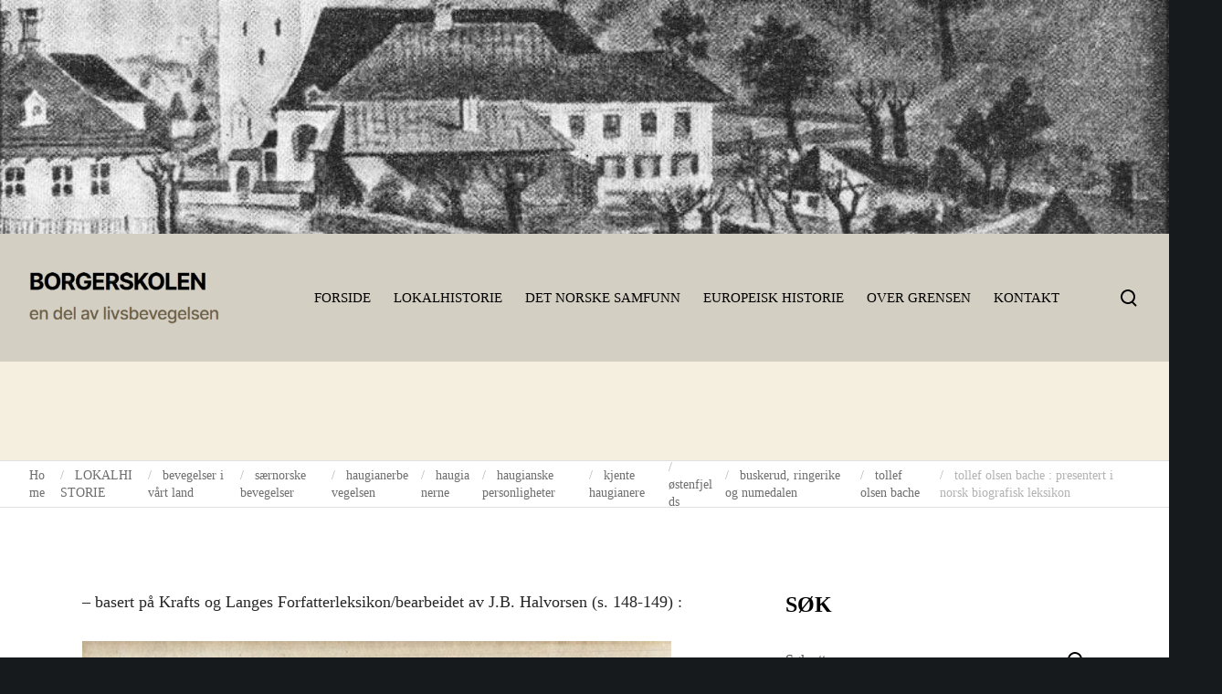

--- FILE ---
content_type: text/html; charset=UTF-8
request_url: https://borgerskolen.no/lokalhistorielocal-history/bevegelser-og-fenomener/saernorske-bevegelser/haugianerbevegelsen/h-g-heggtveit-om-haugianerbevegelsen/haugianske-personligheter/kjente-haugianere/ostenfjelds/buskerud/tollef-olsen-bache-2/tollef-olsen-bache-presentert-i-norsk-biografisk-leksikon/
body_size: 38243
content:
<!doctype html><html class="no-js" lang="nb-NO" prefix="og: http://ogp.me/ns#"><head><script data-no-optimize="1">var litespeed_docref=sessionStorage.getItem("litespeed_docref");litespeed_docref&&(Object.defineProperty(document,"referrer",{get:function(){return litespeed_docref}}),sessionStorage.removeItem("litespeed_docref"));</script> <meta charset="UTF-8"><title>tollef olsen bache : presentert i norsk biografisk leksikon &#8211; BORGERSKOLEN</title><meta name='robots' content='max-image-preview:large' /><style>img:is([sizes="auto" i], [sizes^="auto," i]) { contain-intrinsic-size: 3000px 1500px }</style><link rel='dns-prefetch' href='//fonts.googleapis.com' /><link rel="alternate" type="application/rss+xml" title="BORGERSKOLEN &raquo; strøm" href="https://borgerskolen.no/feed/" /><link rel="alternate" type="application/rss+xml" title="BORGERSKOLEN &raquo; kommentarstrøm" href="https://borgerskolen.no/comments/feed/" /><meta name="viewport" content="width=device-width, initial-scale=1, maximum-scale=1, user-scalable=no"><meta name="application-name" content="BORGERSKOLEN"><meta property="og:locale" content="nb_NO"><meta property="og:site_name" content="BORGERSKOLEN"><meta property="og:type" content="article"><meta property="og:title" content="tollef olsen bache : presentert i norsk biografisk leksikon"><meta property="og:description" content="- basert på Krafts og Langes Forfatterleksikon/bearbeidet av J.B. Halvorsen (s. 148-149) :"><meta property="og:url" content="https://borgerskolen.no/lokalhistorielocal-history/bevegelser-og-fenomener/saernorske-bevegelser/haugianerbevegelsen/h-g-heggtveit-om-haugianerbevegelsen/haugianske-personligheter/kjente-haugianere/ostenfjelds/buskerud/tollef-olsen-bache-2/tollef-olsen-bache-presentert-i-norsk-biografisk-leksikon/"><link data-optimized="2" rel="stylesheet" href="https://borgerskolen.no/wp/wp-content/litespeed/css/a04057a27534da453dfae3aeb61003cb.css?ver=651e3" /><style id='classic-theme-styles-inline-css'>/*! This file is auto-generated */
.wp-block-button__link{color:#fff;background-color:#32373c;border-radius:9999px;box-shadow:none;text-decoration:none;padding:calc(.667em + 2px) calc(1.333em + 2px);font-size:1.125em}.wp-block-file__button{background:#32373c;color:#fff;text-decoration:none}</style><style id='filebird-block-filebird-gallery-style-inline-css'>ul.filebird-block-filebird-gallery{margin:auto!important;padding:0!important;width:100%}ul.filebird-block-filebird-gallery.layout-grid{display:grid;grid-gap:20px;align-items:stretch;grid-template-columns:repeat(var(--columns),1fr);justify-items:stretch}ul.filebird-block-filebird-gallery.layout-grid li img{border:1px solid #ccc;box-shadow:2px 2px 6px 0 rgba(0,0,0,.3);height:100%;max-width:100%;-o-object-fit:cover;object-fit:cover;width:100%}ul.filebird-block-filebird-gallery.layout-masonry{-moz-column-count:var(--columns);-moz-column-gap:var(--space);column-gap:var(--space);-moz-column-width:var(--min-width);columns:var(--min-width) var(--columns);display:block;overflow:auto}ul.filebird-block-filebird-gallery.layout-masonry li{margin-bottom:var(--space)}ul.filebird-block-filebird-gallery li{list-style:none}ul.filebird-block-filebird-gallery li figure{height:100%;margin:0;padding:0;position:relative;width:100%}ul.filebird-block-filebird-gallery li figure figcaption{background:linear-gradient(0deg,rgba(0,0,0,.7),rgba(0,0,0,.3) 70%,transparent);bottom:0;box-sizing:border-box;color:#fff;font-size:.8em;margin:0;max-height:100%;overflow:auto;padding:3em .77em .7em;position:absolute;text-align:center;width:100%;z-index:2}ul.filebird-block-filebird-gallery li figure figcaption a{color:inherit}</style><style id='global-styles-inline-css'>:root{--wp--preset--aspect-ratio--square: 1;--wp--preset--aspect-ratio--4-3: 4/3;--wp--preset--aspect-ratio--3-4: 3/4;--wp--preset--aspect-ratio--3-2: 3/2;--wp--preset--aspect-ratio--2-3: 2/3;--wp--preset--aspect-ratio--16-9: 16/9;--wp--preset--aspect-ratio--9-16: 9/16;--wp--preset--color--black: #000000;--wp--preset--color--cyan-bluish-gray: #abb8c3;--wp--preset--color--white: #ffffff;--wp--preset--color--pale-pink: #f78da7;--wp--preset--color--vivid-red: #cf2e2e;--wp--preset--color--luminous-vivid-orange: #ff6900;--wp--preset--color--luminous-vivid-amber: #fcb900;--wp--preset--color--light-green-cyan: #7bdcb5;--wp--preset--color--vivid-green-cyan: #00d084;--wp--preset--color--pale-cyan-blue: #8ed1fc;--wp--preset--color--vivid-cyan-blue: #0693e3;--wp--preset--color--vivid-purple: #9b51e0;--wp--preset--color--primary-1: #000000;--wp--preset--color--primary-2: #d4cfc3;--wp--preset--color--primary-3: #f5efe0;--wp--preset--color--primary-4: #69603e;--wp--preset--color--primary-5: #e22658;--wp--preset--color--primary-6: #AFB8BD;--wp--preset--color--green: #6ECA09;--wp--preset--color--red: #D0021B;--wp--preset--color--orange: #FAB901;--wp--preset--color--aqua: #28d2dc;--wp--preset--color--blue: #71CCF6;--wp--preset--color--purple: #7639e2;--wp--preset--color--grey: #ECEFF4;--wp--preset--color--dark-grey: #1D2024;--wp--preset--color--light-grey: #F6F7FA;--wp--preset--gradient--vivid-cyan-blue-to-vivid-purple: linear-gradient(135deg,rgba(6,147,227,1) 0%,rgb(155,81,224) 100%);--wp--preset--gradient--light-green-cyan-to-vivid-green-cyan: linear-gradient(135deg,rgb(122,220,180) 0%,rgb(0,208,130) 100%);--wp--preset--gradient--luminous-vivid-amber-to-luminous-vivid-orange: linear-gradient(135deg,rgba(252,185,0,1) 0%,rgba(255,105,0,1) 100%);--wp--preset--gradient--luminous-vivid-orange-to-vivid-red: linear-gradient(135deg,rgba(255,105,0,1) 0%,rgb(207,46,46) 100%);--wp--preset--gradient--very-light-gray-to-cyan-bluish-gray: linear-gradient(135deg,rgb(238,238,238) 0%,rgb(169,184,195) 100%);--wp--preset--gradient--cool-to-warm-spectrum: linear-gradient(135deg,rgb(74,234,220) 0%,rgb(151,120,209) 20%,rgb(207,42,186) 40%,rgb(238,44,130) 60%,rgb(251,105,98) 80%,rgb(254,248,76) 100%);--wp--preset--gradient--blush-light-purple: linear-gradient(135deg,rgb(255,206,236) 0%,rgb(152,150,240) 100%);--wp--preset--gradient--blush-bordeaux: linear-gradient(135deg,rgb(254,205,165) 0%,rgb(254,45,45) 50%,rgb(107,0,62) 100%);--wp--preset--gradient--luminous-dusk: linear-gradient(135deg,rgb(255,203,112) 0%,rgb(199,81,192) 50%,rgb(65,88,208) 100%);--wp--preset--gradient--pale-ocean: linear-gradient(135deg,rgb(255,245,203) 0%,rgb(182,227,212) 50%,rgb(51,167,181) 100%);--wp--preset--gradient--electric-grass: linear-gradient(135deg,rgb(202,248,128) 0%,rgb(113,206,126) 100%);--wp--preset--gradient--midnight: linear-gradient(135deg,rgb(2,3,129) 0%,rgb(40,116,252) 100%);--wp--preset--font-size--small: 13px;--wp--preset--font-size--medium: 20px;--wp--preset--font-size--large: 36px;--wp--preset--font-size--x-large: 42px;--wp--preset--spacing--20: 0.44rem;--wp--preset--spacing--30: 0.67rem;--wp--preset--spacing--40: 1rem;--wp--preset--spacing--50: 1.5rem;--wp--preset--spacing--60: 2.25rem;--wp--preset--spacing--70: 3.38rem;--wp--preset--spacing--80: 5.06rem;--wp--preset--shadow--natural: 6px 6px 9px rgba(0, 0, 0, 0.2);--wp--preset--shadow--deep: 12px 12px 50px rgba(0, 0, 0, 0.4);--wp--preset--shadow--sharp: 6px 6px 0px rgba(0, 0, 0, 0.2);--wp--preset--shadow--outlined: 6px 6px 0px -3px rgba(255, 255, 255, 1), 6px 6px rgba(0, 0, 0, 1);--wp--preset--shadow--crisp: 6px 6px 0px rgba(0, 0, 0, 1);}:where(.is-layout-flex){gap: 0.5em;}:where(.is-layout-grid){gap: 0.5em;}body .is-layout-flex{display: flex;}.is-layout-flex{flex-wrap: wrap;align-items: center;}.is-layout-flex > :is(*, div){margin: 0;}body .is-layout-grid{display: grid;}.is-layout-grid > :is(*, div){margin: 0;}:where(.wp-block-columns.is-layout-flex){gap: 2em;}:where(.wp-block-columns.is-layout-grid){gap: 2em;}:where(.wp-block-post-template.is-layout-flex){gap: 1.25em;}:where(.wp-block-post-template.is-layout-grid){gap: 1.25em;}.has-black-color{color: var(--wp--preset--color--black) !important;}.has-cyan-bluish-gray-color{color: var(--wp--preset--color--cyan-bluish-gray) !important;}.has-white-color{color: var(--wp--preset--color--white) !important;}.has-pale-pink-color{color: var(--wp--preset--color--pale-pink) !important;}.has-vivid-red-color{color: var(--wp--preset--color--vivid-red) !important;}.has-luminous-vivid-orange-color{color: var(--wp--preset--color--luminous-vivid-orange) !important;}.has-luminous-vivid-amber-color{color: var(--wp--preset--color--luminous-vivid-amber) !important;}.has-light-green-cyan-color{color: var(--wp--preset--color--light-green-cyan) !important;}.has-vivid-green-cyan-color{color: var(--wp--preset--color--vivid-green-cyan) !important;}.has-pale-cyan-blue-color{color: var(--wp--preset--color--pale-cyan-blue) !important;}.has-vivid-cyan-blue-color{color: var(--wp--preset--color--vivid-cyan-blue) !important;}.has-vivid-purple-color{color: var(--wp--preset--color--vivid-purple) !important;}.has-black-background-color{background-color: var(--wp--preset--color--black) !important;}.has-cyan-bluish-gray-background-color{background-color: var(--wp--preset--color--cyan-bluish-gray) !important;}.has-white-background-color{background-color: var(--wp--preset--color--white) !important;}.has-pale-pink-background-color{background-color: var(--wp--preset--color--pale-pink) !important;}.has-vivid-red-background-color{background-color: var(--wp--preset--color--vivid-red) !important;}.has-luminous-vivid-orange-background-color{background-color: var(--wp--preset--color--luminous-vivid-orange) !important;}.has-luminous-vivid-amber-background-color{background-color: var(--wp--preset--color--luminous-vivid-amber) !important;}.has-light-green-cyan-background-color{background-color: var(--wp--preset--color--light-green-cyan) !important;}.has-vivid-green-cyan-background-color{background-color: var(--wp--preset--color--vivid-green-cyan) !important;}.has-pale-cyan-blue-background-color{background-color: var(--wp--preset--color--pale-cyan-blue) !important;}.has-vivid-cyan-blue-background-color{background-color: var(--wp--preset--color--vivid-cyan-blue) !important;}.has-vivid-purple-background-color{background-color: var(--wp--preset--color--vivid-purple) !important;}.has-black-border-color{border-color: var(--wp--preset--color--black) !important;}.has-cyan-bluish-gray-border-color{border-color: var(--wp--preset--color--cyan-bluish-gray) !important;}.has-white-border-color{border-color: var(--wp--preset--color--white) !important;}.has-pale-pink-border-color{border-color: var(--wp--preset--color--pale-pink) !important;}.has-vivid-red-border-color{border-color: var(--wp--preset--color--vivid-red) !important;}.has-luminous-vivid-orange-border-color{border-color: var(--wp--preset--color--luminous-vivid-orange) !important;}.has-luminous-vivid-amber-border-color{border-color: var(--wp--preset--color--luminous-vivid-amber) !important;}.has-light-green-cyan-border-color{border-color: var(--wp--preset--color--light-green-cyan) !important;}.has-vivid-green-cyan-border-color{border-color: var(--wp--preset--color--vivid-green-cyan) !important;}.has-pale-cyan-blue-border-color{border-color: var(--wp--preset--color--pale-cyan-blue) !important;}.has-vivid-cyan-blue-border-color{border-color: var(--wp--preset--color--vivid-cyan-blue) !important;}.has-vivid-purple-border-color{border-color: var(--wp--preset--color--vivid-purple) !important;}.has-vivid-cyan-blue-to-vivid-purple-gradient-background{background: var(--wp--preset--gradient--vivid-cyan-blue-to-vivid-purple) !important;}.has-light-green-cyan-to-vivid-green-cyan-gradient-background{background: var(--wp--preset--gradient--light-green-cyan-to-vivid-green-cyan) !important;}.has-luminous-vivid-amber-to-luminous-vivid-orange-gradient-background{background: var(--wp--preset--gradient--luminous-vivid-amber-to-luminous-vivid-orange) !important;}.has-luminous-vivid-orange-to-vivid-red-gradient-background{background: var(--wp--preset--gradient--luminous-vivid-orange-to-vivid-red) !important;}.has-very-light-gray-to-cyan-bluish-gray-gradient-background{background: var(--wp--preset--gradient--very-light-gray-to-cyan-bluish-gray) !important;}.has-cool-to-warm-spectrum-gradient-background{background: var(--wp--preset--gradient--cool-to-warm-spectrum) !important;}.has-blush-light-purple-gradient-background{background: var(--wp--preset--gradient--blush-light-purple) !important;}.has-blush-bordeaux-gradient-background{background: var(--wp--preset--gradient--blush-bordeaux) !important;}.has-luminous-dusk-gradient-background{background: var(--wp--preset--gradient--luminous-dusk) !important;}.has-pale-ocean-gradient-background{background: var(--wp--preset--gradient--pale-ocean) !important;}.has-electric-grass-gradient-background{background: var(--wp--preset--gradient--electric-grass) !important;}.has-midnight-gradient-background{background: var(--wp--preset--gradient--midnight) !important;}.has-small-font-size{font-size: var(--wp--preset--font-size--small) !important;}.has-medium-font-size{font-size: var(--wp--preset--font-size--medium) !important;}.has-large-font-size{font-size: var(--wp--preset--font-size--large) !important;}.has-x-large-font-size{font-size: var(--wp--preset--font-size--x-large) !important;}
:where(.wp-block-post-template.is-layout-flex){gap: 1.25em;}:where(.wp-block-post-template.is-layout-grid){gap: 1.25em;}
:where(.wp-block-columns.is-layout-flex){gap: 2em;}:where(.wp-block-columns.is-layout-grid){gap: 2em;}
:root :where(.wp-block-pullquote){font-size: 1.5em;line-height: 1.6;}</style><!--[if lt IE 8]><link rel='stylesheet' id='ccchildpagesiecss-css' href='https://borgerskolen.no/wp/wp-content/plugins/cc-child-pages/includes/css/styles.ie.css' media='all' />
<![endif]--><style id='impeka-theme-style-inline-css'>#grve-theme-content { background-color:#ffffff; } @media only screen and (max-width: 767px) { .grve-navigation-bar.grve-layout-2 { background-color:#ffffff; } } a, .grve-link-default a, .grve-menu-element .grve-arrow, .grve-link-default .grve-menu-element .grve-arrow { color: #e22658; } a:hover, .grve-menu-element .grve-arrow:hover { color: #a51c33; } #grve-theme-wrapper .grve-link-hover-default a:hover { color: #a51c33; } body, .grve-text-content, .grve-text-content a, #grve-content form, #grve-content form p, #grve-content form div, #grve-content form span:not(.grve-heading-color), .mfp-content form div table, .grve-content-slider { color: #272727; } #grve-content .widget .grve-widget-title { color: #000000; } .widget { color: #272727; } .widget a:not(.grve-outline):not(.grve-btn) { color: #272727; } h1,h2,h3,h4,h5,h6, .grve-heading-color, .grve-heading-hover-color:hover, p.grve-dropcap:first-letter, .grve-content-slider .grve-title { color: #000000; } .grve-svg-heading-color { fill: #000000; } #grve-main-content .grve-main-content-wrapper, #grve-sidebar {padding-top: 90px;padding-bottom: 90px;}@media only screen and (max-width: 1200px) {#grve-main-content .grve-main-content-wrapper, #grve-sidebar {padding-top: 72px;padding-bottom: 72px;}}@media only screen and (max-width: 768px) {#grve-main-content .grve-main-content-wrapper, #grve-sidebar {padding-top: 54px;padding-bottom: 54px;}} .compose-mode .vc_element .grve-row { margin-top: 30px; } .compose-mode .vc_element.vc_vc_column { display: flex; flex-direction: row; flex-wrap: wrap; } .compose-mode .vc_vc_column .wpb_column { width: 100% !important; margin-bottom: 30px; border: 1px dashed rgba(125, 125, 125, 0.4); } .compose-mode .vc_controls > .vc_controls-out-tl { left: 15px; } .compose-mode .vc_controls > .vc_controls-bc { bottom: 15px; } .compose-mode .vc_welcome .vc_buttons { margin-top: 60px; } .compose-mode .vc_controls > div { z-index: 9; } .compose-mode .grve-image img, .compose-mode .grve-bg-image { opacity: 1; } .compose-mode #grve-theme-wrapper .grve-section.grve-fullwidth-background, .compose-mode #grve-theme-wrapper .grve-section.grve-fullwidth-element { visibility: visible; } .compose-mode .grve-animated-item { opacity: 1; visibility: visible; } .compose-mode .grve-isotope-item-inner { opacity: 1 !important; transform: none !important; } .compose-mode #grve-theme-wrapper .grve-isotope .grve-isotope-container { visibility: visible; } .compose-mode .grve-clipping-animation, .compose-mode .grve-clipping-animation .grve-clipping-content, .compose-mode .grve-appear-animation { visibility: visible; opacity: 1; } .elementor-editor-active .grve-animated-item { opacity: 1; visibility: visible; } .elementor-editor-active .grve-bg-image { opacity: 1; } .elementor-editor-active .grve-isotope-item-inner { opacity: 1 !important; transform: none !important; } .elementor-editor-active .grve-isotope .grve-isotope-container { visibility: visible; } .elementor-editor-active .grve-clipping-animation, .elementor-editor-active .grve-clipping-animation .grve-clipping-content, .elementor-editor-active .grve-appear-animation { visibility: visible; opacity: 1; } .elementor-editor-active #grve-header { z-index: 10; pointer-events: none; } .elementor-editor-active #grve-theme-content, .elementor-editor-active #grve-content, .elementor-editor-active .grve-single-wrapper { z-index: auto; } .elementor-editor-active .elementor-edit-area .elementor-section:hover:first-child { z-index: 100; } .elementor-editor-active #grve-frames { display: none; } .elementor-editor-active.grve-framed { margin: 0; }</style> <script type="litespeed/javascript" data-src="https://borgerskolen.no/wp/wp-includes/js/jquery/jquery.min.js" id="jquery-core-js"></script> <script></script><link rel="https://api.w.org/" href="https://borgerskolen.no/wp-json/" /><link rel="alternate" title="JSON" type="application/json" href="https://borgerskolen.no/wp-json/wp/v2/pages/17218" /><link rel="EditURI" type="application/rsd+xml" title="RSD" href="https://borgerskolen.no/wp/xmlrpc.php?rsd" /><meta name="generator" content="WordPress 6.8.3" /><link rel="canonical" href="https://borgerskolen.no/lokalhistorielocal-history/bevegelser-og-fenomener/saernorske-bevegelser/haugianerbevegelsen/h-g-heggtveit-om-haugianerbevegelsen/haugianske-personligheter/kjente-haugianere/ostenfjelds/buskerud/tollef-olsen-bache-2/tollef-olsen-bache-presentert-i-norsk-biografisk-leksikon/" /><link rel='shortlink' href='https://borgerskolen.no/?p=17218' /><link rel="alternate" title="oEmbed (JSON)" type="application/json+oembed" href="https://borgerskolen.no/wp-json/oembed/1.0/embed?url=https%3A%2F%2Fborgerskolen.no%2Flokalhistorielocal-history%2Fbevegelser-og-fenomener%2Fsaernorske-bevegelser%2Fhaugianerbevegelsen%2Fh-g-heggtveit-om-haugianerbevegelsen%2Fhaugianske-personligheter%2Fkjente-haugianere%2Fostenfjelds%2Fbuskerud%2Ftollef-olsen-bache-2%2Ftollef-olsen-bache-presentert-i-norsk-biografisk-leksikon%2F" /><link rel="alternate" title="oEmbed (XML)" type="text/xml+oembed" href="https://borgerskolen.no/wp-json/oembed/1.0/embed?url=https%3A%2F%2Fborgerskolen.no%2Flokalhistorielocal-history%2Fbevegelser-og-fenomener%2Fsaernorske-bevegelser%2Fhaugianerbevegelsen%2Fh-g-heggtveit-om-haugianerbevegelsen%2Fhaugianske-personligheter%2Fkjente-haugianere%2Fostenfjelds%2Fbuskerud%2Ftollef-olsen-bache-2%2Ftollef-olsen-bache-presentert-i-norsk-biografisk-leksikon%2F&#038;format=xml" /><meta name="generator" content="Powered by WPBakery Page Builder - drag and drop page builder for WordPress."/><style type="text/css">.broken_link, a.broken_link {
	text-decoration: line-through;
}</style><style id="wp-custom-css">.grve-latest-news-date {
	display:none;
}</style><noscript><style>.wpb_animate_when_almost_visible { opacity: 1; }</style></noscript></head><body class="wp-singular page-template-default page page-id-17218 page-child parent-pageid-3419 wp-custom-logo wp-embed-responsive wp-theme-impeka wp-child-theme-impeka-child grve-ext-ver-1.5.2 grve-wpb-ext-ver-1.5.5 metaslider-plugin grve-body grve-stretched grve-header-horizontal grve-header-is-sticky wpb-js-composer js-comp-ver-7.0 vc_responsive"><div id="metaslider-id-23541" style="width: 100%; margin: 0 auto;" class="ml-slider-3-100-1 metaslider metaslider-flex metaslider-23541 ml-slider ms-theme-default nav-hidden" role="region" aria-label="Header bilder" data-height="400" data-width="2000"><div id="metaslider_container_23541"><div id="metaslider_23541"><ul class='slides'><li style="display: block; width: 100%;" class="slide-23561 ms-image " aria-roledescription="slide" data-date="2023-05-25 15:14:56"><img data-lazyloaded="1" src="[data-uri]" data-src="https://borgerskolen.no/wp/wp-content/uploads/2016/05/cropped-domkirken-bergen2-950x190.jpg" height="400" width="2000" alt="" class="slider-23541 slide-23561 msDefaultImage" title="cropped-domkirken-bergen2.jpg" /></li><li style="display: none; width: 100%;" class="slide-23602 ms-image " aria-roledescription="slide" data-date="2023-05-25 15:14:59"><img data-lazyloaded="1" src="[data-uri]" data-src="https://borgerskolen.no/wp/wp-content/uploads/2012/07/cropped-knudsentravel-950x190.jpg" height="400" width="2000" alt="" class="slider-23541 slide-23602 msDefaultImage" title="cropped-knudsentravel.jpg" /></li><li style="display: none; width: 100%;" class="slide-23599 ms-image " aria-roledescription="slide" data-date="2023-05-25 15:14:59"><img data-lazyloaded="1" src="[data-uri]" data-src="https://borgerskolen.no/wp/wp-content/uploads/2012/07/cropped-wupperthal-950x190.jpg" height="400" width="2000" alt="" class="slider-23541 slide-23599 msDefaultImage" title="cropped-wupperthal.jpg" /></li><li style="display: none; width: 100%;" class="slide-23550 ms-image " aria-roledescription="slide" data-date="2023-05-25 15:14:55"><img data-lazyloaded="1" src="[data-uri]" data-src="https://borgerskolen.no/wp/wp-content/uploads/2019/09/cropped-langesund-kirke-1820-e1569744713972-950x190.jpg" height="400" width="2000" alt="" class="slider-23541 slide-23550 msDefaultImage" title="cropped-langesund-kirke-1820-e1569744713972.jpg" /></li><li style="display: none; width: 100%;" class="slide-23576 ms-image " aria-roledescription="slide" data-date="2023-05-25 15:14:57"><img data-lazyloaded="1" src="[data-uri]" data-src="https://borgerskolen.no/wp/wp-content/uploads/2013/06/cropped-veblungsnes1-949x189.jpg" height="400" width="2000" alt="" class="slider-23541 slide-23576 msDefaultImage" title="cropped-veblungsnes1.jpg" /></li><li style="display: none; width: 100%;" class="slide-23547 ms-image " aria-roledescription="slide" data-date="2023-05-25 15:14:55"><img data-lazyloaded="1" src="[data-uri]" data-src="https://borgerskolen.no/wp/wp-content/uploads/2022/01/cropped-Skjermbilde-2022-01-17-kl.-23.11.56-1-1156x231.jpg" height="400" width="2000" alt="" class="slider-23541 slide-23547 msDefaultImage" title="cropped-Skjermbilde-2022-01-17-kl.-23.11.56-1.jpg" /></li><li style="display: none; width: 100%;" class="slide-23572 ms-image " aria-roledescription="slide" data-date="2023-05-25 15:14:57"><img data-lazyloaded="1" src="[data-uri]" data-src="https://borgerskolen.no/wp/wp-content/uploads/2015/05/cropped-strudshavn1-950x190.jpg" height="400" width="2000" alt="" class="slider-23541 slide-23572 msDefaultImage" title="cropped-strudshavn1.jpg" /></li><li style="display: none; width: 100%;" class="slide-23542 ms-image " aria-roledescription="slide" data-date="2023-05-25 15:14:55"><img data-lazyloaded="1" src="[data-uri]" data-src="https://borgerskolen.no/wp/wp-content/uploads/2009/04/cropped-knudsen-sunnhordland-720x144.jpg" height="400" width="2000" alt="" class="slider-23541 slide-23542 msDefaultImage" title="cropped-knudsen-sunnhordland.jpg" /></li><li style="display: none; width: 100%;" class="slide-23614 ms-image " aria-roledescription="slide" data-date="2023-05-25 15:15:01"><img data-lazyloaded="1" src="[data-uri]" data-src="https://borgerskolen.no/wp/wp-content/uploads/2012/04/cropped-Trekboer3-950x190.jpg" height="400" width="2000" alt="" class="slider-23541 slide-23614 msDefaultImage" title="cropped-Trekboer3.jpg" /></li><li style="display: none; width: 100%;" class="slide-23584 ms-image " aria-roledescription="slide" data-date="2023-05-25 15:14:58"><img data-lazyloaded="1" src="[data-uri]" data-src="https://borgerskolen.no/wp/wp-content/uploads/2012/09/cropped-hammerfest4-950x190.jpg" height="400" width="2000" alt="" class="slider-23541 slide-23584 msDefaultImage" title="cropped-hammerfest4.jpg" /></li><li style="display: none; width: 100%;" class="slide-23578 ms-image " aria-roledescription="slide" data-date="2023-05-25 15:14:57"><img data-lazyloaded="1" src="[data-uri]" data-src="https://borgerskolen.no/wp/wp-content/uploads/2013/06/cropped-trondhjem1-950x190.jpg" height="400" width="2000" alt="" class="slider-23541 slide-23578 msDefaultImage" title="cropped-trondhjem1.jpg" /></li><li style="display: none; width: 100%;" class="slide-23552 ms-image " aria-roledescription="slide" data-date="2023-05-25 15:14:56"><img data-lazyloaded="1" src="[data-uri]" data-src="https://borgerskolen.no/wp/wp-content/uploads/2019/03/cropped-kristiania-fra-Illustreret_Nyhedsblad_masthead_1852-950x190.png" height="400" width="2000" alt="" class="slider-23541 slide-23552 msDefaultImage" title="cropped-kristiania-fra-Illustreret_Nyhedsblad_masthead_1852.png" /></li><li style="display: none; width: 100%;" class="slide-23603 ms-image " aria-roledescription="slide" data-date="2023-05-25 15:14:59"><img data-lazyloaded="1" src="[data-uri]" data-src="https://borgerskolen.no/wp/wp-content/uploads/2012/07/cropped-mattenhuis-950x190.jpg" height="400" width="2000" alt="" class="slider-23541 slide-23603 msDefaultImage" title="cropped-mattenhuis.jpg" /></li><li style="display: none; width: 100%;" class="slide-23556 ms-image " aria-roledescription="slide" data-date="2023-05-25 15:14:56"><img data-lazyloaded="1" src="[data-uri]" data-src="https://borgerskolen.no/wp/wp-content/uploads/2016/11/cropped-Kristiania-1800-j.w.edy2_-950x190.jpg" height="400" width="2000" alt="" class="slider-23541 slide-23556 msDefaultImage" title="cropped-Kristiania-1800-j.w.edy2_.jpg" /></li><li style="display: none; width: 100%;" class="slide-23548 ms-image " aria-roledescription="slide" data-date="2023-05-25 15:14:55"><img data-lazyloaded="1" src="[data-uri]" data-src="https://borgerskolen.no/wp/wp-content/uploads/2020/04/cropped-kongsberg-1808-1-1156x231.jpg" height="400" width="2000" alt="" class="slider-23541 slide-23548 msDefaultImage" title="cropped-kongsberg-1808-1.jpg" /></li><li style="display: none; width: 100%;" class="slide-23559 ms-image " aria-roledescription="slide" data-date="2023-05-25 15:14:56"><img data-lazyloaded="1" src="[data-uri]" data-src="https://borgerskolen.no/wp/wp-content/uploads/2016/05/cropped-kristiania4-1-950x190.jpg" height="400" width="2000" alt="" class="slider-23541 slide-23559 msDefaultImage" title="cropped-kristiania4-1.jpg" /></li><li style="display: none; width: 100%;" class="slide-23595 ms-image " aria-roledescription="slide" data-date="2023-05-25 15:14:58"><img data-lazyloaded="1" src="[data-uri]" data-src="https://borgerskolen.no/wp/wp-content/uploads/2012/07/cropped-knudsensunnhordland-950x190.jpg" height="400" width="2000" alt="" class="slider-23541 slide-23595 msDefaultImage" title="cropped-knudsensunnhordland.jpg" /></li><li style="display: none; width: 100%;" class="slide-23554 ms-image " aria-roledescription="slide" data-date="2023-05-25 15:14:56"><img data-lazyloaded="1" src="[data-uri]" data-src="https://borgerskolen.no/wp/wp-content/uploads/2017/08/cropped-lesund-1864b-950x190.jpg" height="400" width="2000" alt="" class="slider-23541 slide-23554 msDefaultImage" title="cropped-lesund-1864b.jpg" /></li><li style="display: none; width: 100%;" class="slide-23575 ms-image " aria-roledescription="slide" data-date="2023-05-25 15:14:57"><img data-lazyloaded="1" src="[data-uri]" data-src="https://borgerskolen.no/wp/wp-content/uploads/2013/06/cropped-ullensvang-gørbitz1-950x190.jpg" height="400" width="2000" alt="" class="slider-23541 slide-23575 msDefaultImage" title="cropped-ullensvang-gørbitz1.jpg" /></li><li style="display: none; width: 100%;" class="slide-23585 ms-image " aria-roledescription="slide" data-date="2023-05-25 15:14:58"><img data-lazyloaded="1" src="[data-uri]" data-src="https://borgerskolen.no/wp/wp-content/uploads/2012/09/cropped-hammerfest3-950x190.jpg" height="400" width="2000" alt="" class="slider-23541 slide-23585 msDefaultImage" title="cropped-hammerfest3.jpg" /></li><li style="display: none; width: 100%;" class="slide-23579 ms-image " aria-roledescription="slide" data-date="2023-05-25 15:14:57"><img data-lazyloaded="1" src="[data-uri]" data-src="https://borgerskolen.no/wp/wp-content/uploads/2012/12/cropped-landskap-950x190.jpg" height="400" width="2000" alt="" class="slider-23541 slide-23579 msDefaultImage" title="cropped-landskap.jpg" /></li><li style="display: none; width: 100%;" class="slide-23625 ms-image " aria-roledescription="slide" data-date="2023-05-25 15:15:02"><img data-lazyloaded="1" src="[data-uri]" data-src="https://borgerskolen.no/wp/wp-content/uploads/2009/04/cropped-knudsensunnhordland1-900x180.jpg" height="400" width="2000" alt="" class="slider-23541 slide-23625 msDefaultImage" title="cropped-knudsensunnhordland1.jpg" /></li><li style="display: none; width: 100%;" class="slide-23606 ms-image " aria-roledescription="slide" data-date="2023-05-25 15:15:00"><img data-lazyloaded="1" src="[data-uri]" data-src="https://borgerskolen.no/wp/wp-content/uploads/2012/07/cropped-breiavatnet1-950x190.jpg" height="400" width="2000" alt="" class="slider-23541 slide-23606 msDefaultImage" title="cropped-breiavatnet1.jpg" /></li><li style="display: none; width: 100%;" class="slide-23565 ms-image " aria-roledescription="slide" data-date="2023-05-25 15:14:56"><img data-lazyloaded="1" src="[data-uri]" data-src="https://borgerskolen.no/wp/wp-content/uploads/2015/12/cropped-vaagan-gamle-kirke1-950x190.jpg" height="400" width="2000" alt="" class="slider-23541 slide-23565 msDefaultImage" title="cropped-vaagan-gamle-kirke1.jpg" /></li><li style="display: none; width: 100%;" class="slide-23594 ms-image " aria-roledescription="slide" data-date="2023-05-25 15:14:58"><img data-lazyloaded="1" src="[data-uri]" data-src="https://borgerskolen.no/wp/wp-content/uploads/2012/07/cropped-ARVIDJUNI-014-950x190.jpg" height="400" width="2000" alt="" class="slider-23541 slide-23594 msDefaultImage" title="cropped-ARVIDJUNI-014.jpg" /></li><li style="display: none; width: 100%;" class="slide-23557 ms-image " aria-roledescription="slide" data-date="2023-05-25 15:14:56"><img data-lazyloaded="1" src="[data-uri]" data-src="https://borgerskolen.no/wp/wp-content/uploads/2016/11/cropped-Bergen1750-pontoppidan-950x190.jpg" height="400" width="2000" alt="" class="slider-23541 slide-23557 msDefaultImage" title="cropped-Bergen1750-pontoppidan.jpg" /></li><li style="display: none; width: 100%;" class="slide-23593 ms-image " aria-roledescription="slide" data-date="2023-05-25 15:14:58"><img data-lazyloaded="1" src="[data-uri]" data-src="https://borgerskolen.no/wp/wp-content/uploads/2012/07/cropped-CIMG0756-950x190.jpg" height="400" width="2000" alt="" class="slider-23541 slide-23593 msDefaultImage" title="cropped-CIMG0756.jpg" /></li><li style="display: none; width: 100%;" class="slide-23604 ms-image " aria-roledescription="slide" data-date="2023-05-25 15:14:59"><img data-lazyloaded="1" src="[data-uri]" data-src="https://borgerskolen.no/wp/wp-content/uploads/2012/07/cropped-klovholt-950x190.jpg" height="400" width="2000" alt="" class="slider-23541 slide-23604 msDefaultImage" title="cropped-klovholt.jpg" /></li><li style="display: none; width: 100%;" class="slide-23613 ms-image " aria-roledescription="slide" data-date="2023-05-25 15:15:01"><img data-lazyloaded="1" src="[data-uri]" data-src="https://borgerskolen.no/wp/wp-content/uploads/2012/04/cropped-karootrekboer-950x190.jpg" height="400" width="2000" alt="" class="slider-23541 slide-23613 msDefaultImage" title="cropped-karootrekboer.jpg" /></li><li style="display: none; width: 100%;" class="slide-23843 ms-image " aria-roledescription="slide" data-date="2023-06-12 22:54:33"><img data-lazyloaded="1" src="[data-uri]" data-src="https://borgerskolen.no/wp/wp-content/uploads/2023/06/Skjermbilde-2019-09-29-kl.-23.02.01-kopi-e1686603026166-809x161.png" height="400" width="2000" alt="" class="slider-23541 slide-23843 msDefaultImage" title="Skjermbilde 2019-09-29 kl. 23.02.01-kopi" /></li><li style="display: none; width: 100%;" class="slide-23553 ms-image " aria-roledescription="slide" data-date="2023-05-25 15:14:56"><img data-lazyloaded="1" src="[data-uri]" data-src="https://borgerskolen.no/wp/wp-content/uploads/2017/09/cropped-volden-volda-paa-søndmøre2-950x190.jpg" height="400" width="2000" alt="" class="slider-23541 slide-23553 msDefaultImage" title="cropped-volden-volda-paa-søndmøre2.jpg" /></li><li style="display: none; width: 100%;" class="slide-23612 ms-image " aria-roledescription="slide" data-date="2023-05-25 15:15:00"><img data-lazyloaded="1" src="[data-uri]" data-src="https://borgerskolen.no/wp/wp-content/uploads/2012/07/cropped-eland-hunt1-950x190.jpg" height="400" width="2000" alt="" class="slider-23541 slide-23612 msDefaultImage" title="cropped-eland-hunt1.jpg" /></li><li style="display: none; width: 100%;" class="slide-23577 ms-image " aria-roledescription="slide" data-date="2023-05-25 15:14:57"><img data-lazyloaded="1" src="[data-uri]" data-src="https://borgerskolen.no/wp/wp-content/uploads/2013/06/cropped-kongsberg1-950x190.jpg" height="400" width="2000" alt="" class="slider-23541 slide-23577 msDefaultImage" title="cropped-kongsberg1.jpg" /></li><li style="display: none; width: 100%;" class="slide-23570 ms-image " aria-roledescription="slide" data-date="2023-05-25 15:14:57"><img data-lazyloaded="1" src="[data-uri]" data-src="https://borgerskolen.no/wp/wp-content/uploads/2015/08/cropped-innheradsvegen-trodhjem2-950x190.jpg" height="400" width="2000" alt="" class="slider-23541 slide-23570 msDefaultImage" title="cropped-innheradsvegen-trodhjem2.jpg" /></li><li style="display: none; width: 100%;" class="slide-23588 ms-image " aria-roledescription="slide" data-date="2023-05-25 15:14:58"><img data-lazyloaded="1" src="[data-uri]" data-src="https://borgerskolen.no/wp/wp-content/uploads/2012/08/cropped-eker-papirfabrikk-1860-950x190.jpg" height="400" width="2000" alt="" class="slider-23541 slide-23588 msDefaultImage" title="cropped-eker-papirfabrikk-1860.jpg" /></li><li style="display: none; width: 100%;" class="slide-23549 ms-image " aria-roledescription="slide" data-date="2023-05-25 15:14:55"><img data-lazyloaded="1" src="[data-uri]" data-src="https://borgerskolen.no/wp/wp-content/uploads/2019/11/cropped-henrik-ibsen-bilde-skien-950x190.jpg" height="400" width="2000" alt="" class="slider-23541 slide-23549 msDefaultImage" title="cropped-henrik-ibsen-bilde-skien.jpg" /></li><li style="display: none; width: 100%;" class="slide-23580 ms-image " aria-roledescription="slide" data-date="2023-05-25 15:14:57"><img data-lazyloaded="1" src="[data-uri]" data-src="https://borgerskolen.no/wp/wp-content/uploads/2012/10/cropped-tidemand_adolph_haugianerne2-950x190.jpg" height="400" width="2000" alt="" class="slider-23541 slide-23580 msDefaultImage" title="cropped-tidemand_adolph_haugianerne2.jpg" /></li><li style="display: none; width: 100%;" class="slide-23567 ms-image " aria-roledescription="slide" data-date="2023-05-25 15:14:56"><img data-lazyloaded="1" src="[data-uri]" data-src="https://borgerskolen.no/wp/wp-content/uploads/2015/08/cropped-løvøen-steigen-950x190.jpg" height="400" width="2000" alt="" class="slider-23541 slide-23567 msDefaultImage" title="cropped-løvøen-steigen.jpg" /></li><li style="display: none; width: 100%;" class="slide-23568 ms-image " aria-roledescription="slide" data-date="2023-05-25 15:14:57"><img data-lazyloaded="1" src="[data-uri]" data-src="https://borgerskolen.no/wp/wp-content/uploads/2015/08/cropped-innheradsvegen-trodhjem4-950x190.jpg" height="400" width="2000" alt="" class="slider-23541 slide-23568 msDefaultImage" title="cropped-innheradsvegen-trodhjem4.jpg" /></li><li style="display: none; width: 100%;" class="slide-23582 ms-image " aria-roledescription="slide" data-date="2023-05-25 15:14:57"><img data-lazyloaded="1" src="[data-uri]" data-src="https://borgerskolen.no/wp/wp-content/uploads/2012/09/cropped-klovholt1-950x190.jpg" height="400" width="2000" alt="" class="slider-23541 slide-23582 msDefaultImage" title="cropped-klovholt1.jpg" /></li><li style="display: none; width: 100%;" class="slide-23545 ms-image " aria-roledescription="slide" data-date="2023-05-25 15:14:55"><img data-lazyloaded="1" src="[data-uri]" data-src="https://borgerskolen.no/wp/wp-content/uploads/2022/12/cropped-bilde-1-1156x231.jpg" height="400" width="2000" alt="" class="slider-23541 slide-23545 msDefaultImage" title="cropped-bilde-1.jpg" /></li><li style="display: none; width: 100%;" class="slide-23605 ms-image " aria-roledescription="slide" data-date="2023-05-25 15:15:00"><img data-lazyloaded="1" src="[data-uri]" data-src="https://borgerskolen.no/wp/wp-content/uploads/2012/07/cropped-bergen-havn-950x190.jpg" height="400" width="2000" alt="" class="slider-23541 slide-23605 msDefaultImage" title="cropped-bergen-havn.jpg" /></li><li style="display: none; width: 100%;" class="slide-23574 ms-image " aria-roledescription="slide" data-date="2023-05-25 15:14:57"><img data-lazyloaded="1" src="[data-uri]" data-src="https://borgerskolen.no/wp/wp-content/uploads/2013/08/cropped-bethanien-friedrich-heidmann-1875-950x190.jpg" height="400" width="2000" alt="" class="slider-23541 slide-23574 msDefaultImage" title="cropped-bethanien-friedrich-heidmann-1875.jpg" /></li><li style="display: none; width: 100%;" class="slide-23562 ms-image " aria-roledescription="slide" data-date="2023-05-25 15:14:56"><img data-lazyloaded="1" src="[data-uri]" data-src="https://borgerskolen.no/wp/wp-content/uploads/2016/05/cropped-kristiania2-950x190.jpg" height="400" width="2000" alt="" class="slider-23541 slide-23562 msDefaultImage" title="cropped-kristiania2.jpg" /></li><li style="display: none; width: 100%;" class="slide-23543 ms-image " aria-roledescription="slide" data-date="2023-05-25 15:14:55"><img data-lazyloaded="1" src="[data-uri]" data-src="https://borgerskolen.no/wp/wp-content/uploads/2019/05/cropped-fremskridt1903-e1557659707810-549x109.png" height="400" width="2000" alt="" class="slider-23541 slide-23543 msDefaultImage" title="cropped-fremskridt1903-e1557659707810.png" /></li><li style="display: none; width: 100%;" class="slide-23601 ms-image " aria-roledescription="slide" data-date="2023-05-25 15:14:59"><img data-lazyloaded="1" src="[data-uri]" data-src="https://borgerskolen.no/wp/wp-content/uploads/2012/07/cropped-namaqua1-950x190.jpg" height="400" width="2000" alt="" class="slider-23541 slide-23601 msDefaultImage" title="cropped-namaqua1.jpg" /></li><li style="display: none; width: 100%;" class="slide-23622 ms-image " aria-roledescription="slide" data-date="2023-05-25 15:15:02"><img data-lazyloaded="1" src="[data-uri]" data-src="https://borgerskolen.no/wp/wp-content/uploads/2009/10/cropped-bodoe21-475x95.jpg" height="400" width="2000" alt="" class="slider-23541 slide-23622 msDefaultImage" title="cropped-bodoe21.jpg" /></li><li style="display: none; width: 100%;" class="slide-23558 ms-image " aria-roledescription="slide" data-date="2023-05-25 15:14:56"><img data-lazyloaded="1" src="[data-uri]" data-src="https://borgerskolen.no/wp/wp-content/uploads/2016/05/cropped-christianssand-med-domkirken2-950x190.jpg" height="400" width="2000" alt="" class="slider-23541 slide-23558 msDefaultImage" title="cropped-christianssand-med-domkirken2.jpg" /></li><li style="display: none; width: 100%;" class="slide-23571 ms-image " aria-roledescription="slide" data-date="2023-05-25 15:14:57"><img data-lazyloaded="1" src="[data-uri]" data-src="https://borgerskolen.no/wp/wp-content/uploads/2015/05/cropped-møllebruket-i-gravdal2-950x190.jpg" height="400" width="2000" alt="" class="slider-23541 slide-23571 msDefaultImage" title="cropped-møllebruket-i-gravdal2.jpg" /></li></ul></div></div></div><div id="grve-theme-wrapper" class=""><header id="grve-header"><div id="grve-main-header" class="grve-layout-default grve-style-1 grve-fullwidth grve-skin-default grve-shrink-sticky grve-menu-type-underline" data-sticky="shrink" data-sticky-height="76" data-header-skin="default" data-sticky-mode="main-header"><div class="grve-container"><div class="grve-header-row"><div class="grve-left-area"><div class="grve-logo"><div class="grve-logo-inner">
<a href="https://borgerskolen.no/">
<img data-lazyloaded="1" src="[data-uri]" width="300" height="111" data-src="https://borgerskolen.no/wp/wp-content/uploads/2023/06/logo_bs.png" class="grve-default" alt="BORGERSKOLEN" decoding="async" /><img data-lazyloaded="1" src="[data-uri]" width="300" height="111" data-src="https://borgerskolen.no/wp/wp-content/uploads/2023/06/logo_bs_hvit-1.png" class="grve-light" alt="BORGERSKOLEN" decoding="async" /><img data-lazyloaded="1" src="[data-uri]" width="300" height="111" data-src="https://borgerskolen.no/wp/wp-content/uploads/2023/06/logo_bs.png" class="grve-dark" alt="BORGERSKOLEN" decoding="async" /><img data-lazyloaded="1" src="[data-uri]" width="300" height="111" data-src="https://borgerskolen.no/wp/wp-content/uploads/2023/06/logo_bs_hvit-1.png" class="grve-sticky" alt="BORGERSKOLEN" decoding="async" />				</a></div></div></div><div class="grve-right-area"><nav id="grve-main-menu" class="grve-header-menu grve-horizontal-menu grve-position-right grve-sub-menu-animation grve-arrow-not-first-level" aria-label="Main"><ul id="menu-hovedmeny" class="grve-menu"><li id="menu-item-23518" class="menu-item menu-item-type-custom menu-item-object-custom menu-item-home menu-item-23518 grve-first-level"><div class="grve-link-wrapper"><a href="https://borgerskolen.no/"><span class="grve-item">Forside</span></a></div></li><li id="menu-item-23520" class="menu-item menu-item-type-custom menu-item-object-custom menu-item-23520 grve-menu-area-item menu-item-has-children grve-menu-size-fullwidth grve-first-level"><div class="grve-link-wrapper"><a href="https://borgerskolen.no/lokalhistorielocal-history/"><span class="grve-item">Lokalhistorie</span></a><div class="grve-arrow"></div></div><div class="grve-area-item-sub-menu grve-sub-menu"><div class="grve-area-item-sub-menu-inner"><div class="grve-section grve-row-section grve-fullwidth-background grve-padding-top-2x grve-padding-bottom-2x grve-link-primary-1 grve-link-hover-primary-5 grve-with-bg-transparent" data-header-color="default"><div class="grve-container"><div class="grve-row grve-bookmark grve-columns-gap-60 grve-mobile-vertical-gap-30"><div class="grve-column wpb_column grve-bookmark grve-column-1  grve-with-bg-transparent"><div class="grve-column-wrapper"><div class="grve-column-content" ><h3 class="grve-element grve-title grve-align-inherit grve-h3"><span><a href="https://borgerskolen.no/lokalhistorielocal-history/">Lokalhistorie</a></span></h3><div class="grve-empty-space grve-height-1x"></div></div></div></div><div class="grve-column wpb_column grve-bookmark grve-column-1-3  grve-with-bg-transparent"><div class="grve-column-wrapper"><div class="grve-column-content" ><h3 class="grve-element grve-title grve-align-inherit grve-h6"><span><a href="https://borgerskolen.no/lokalhistorielocal-history/bevegelser-og-fenomener/">Bevegelser i vårt land</a></span></h3><div class="grve-element grve-text grve-small-text"><ul class="page-list "><li class="page_item page-item-1957 page_item_has_children"><a href="https://borgerskolen.no/lokalhistorielocal-history/bevegelser-og-fenomener/internasjonale-bevegelser/">internasjonale bevegelser i norge</a></li><li class="page_item page-item-1955 page_item_has_children current_page_ancestor"><a href="https://borgerskolen.no/lokalhistorielocal-history/bevegelser-og-fenomener/saernorske-bevegelser/">særnorske bevegelser</a></li><li class="page_item page-item-2297 page_item_has_children"><a href="https://borgerskolen.no/lokalhistorielocal-history/bevegelser-og-fenomener/skandinaviske-stromninger/">skandinaviske strømninger og bevegelser</a></li></ul></div><div class="grve-element grve-divider" style="padding-top: 20px;padding-bottom: 20px;"><div class="grve-line-divider grve-border"></div></div><h3 class="grve-element grve-title grve-align-inherit grve-h6"><span><a href="https://borgerskolen.no/lokalhistorielocal-history/lokal-beskrivelser-fra-tidligere-tider/">Lokal-beskrivelser fra tidligere tider</a></span></h3><div class="grve-element grve-text grve-small-text"><ul class="page-list "><li class="page_item page-item-18520 page_item_has_children"><a href="https://borgerskolen.no/lokalhistorielocal-history/lokal-beskrivelser-fra-tidligere-tider/1800-talls-skildringer-og-beskrivelser/">1800-talls skildringer og beskrivelser</a></li><li class="page_item page-item-32962 page_item_has_children"><a href="https://borgerskolen.no/lokalhistorielocal-history/lokal-beskrivelser-fra-tidligere-tider/forfattere-av-lokalhistoriske-boker-og-skrifter/">forfattere av lokalhistoriske bøker og skrifter</a></li><li class="page_item page-item-29319"><a href="https://borgerskolen.no/lokalhistorielocal-history/lokal-beskrivelser-fra-tidligere-tider/kristelig-pavirkning-pa-ulike-steder-i-norge/">kristelig påvirkning på ulike steder i norge</a></li><li class="page_item page-item-10433 page_item_has_children"><a href="https://borgerskolen.no/lokalhistorielocal-history/lokal-beskrivelser-fra-tidligere-tider/situasjons-og-reisebeskrivelser/">situasjons- og reisebeskrivelser</a></li><li class="page_item page-item-10437 page_item_has_children"><a href="https://borgerskolen.no/lokalhistorielocal-history/lokal-beskrivelser-fra-tidligere-tider/steds-beskrivelser/">steds- og bygnings-beskrivelser</a></li><li class="page_item page-item-12213 page_item_has_children"><a href="https://borgerskolen.no/lokalhistorielocal-history/lokal-beskrivelser-fra-tidligere-tider/tidligere-tiders-beskrivelser-av-norsk-natur-og-kultur/">tidligere tiders beskrivelser av norsk natur og kultur</a></li></ul></div><div class="grve-element grve-divider" style="padding-top: 20px;padding-bottom: 20px;"><div class="grve-line-divider grve-border"></div></div><h3 class="grve-element grve-title grve-align-inherit grve-h6"><span><a href="https://borgerskolen.no/lokalhistorielocal-history/lokal-kulturskatt-til-gode-for-hele-nasjonen/">Lokal kulturskatt til gode for hele nasjonen</a></span></h3><div class="grve-element grve-text grve-small-text"><ul class="page-list "><li class="page_item page-item-15802 page_item_has_children"><a href="https://borgerskolen.no/lokalhistorielocal-history/lokal-kulturskatt-til-gode-for-hele-nasjonen/lokal-norsk-sang-skatt/">norges lokale sang-skatt</a></li><li class="page_item page-item-20582 page_item_has_children"><a href="https://borgerskolen.no/lokalhistorielocal-history/lokal-kulturskatt-til-gode-for-hele-nasjonen/spesielle-taler-ved-spesielle-anledninger-under-1800-tallet/">spesielle taler ved spesielle anledninger under 1800-tallet</a></li></ul></div></div></div></div><div class="grve-column wpb_column grve-bookmark grve-column-1-3  grve-with-bg-transparent"><div class="grve-column-wrapper"><div class="grve-column-content" ><h3 class="grve-element grve-title grve-align-inherit grve-h6"><span><a href="https://borgerskolen.no/lokalhistorielocal-history/norsk-historie/">Personlige inntrykk, tidsbilleder og tildragelser</a></span></h3><div class="grve-element grve-text grve-small-text"><ul class="page-list "><li class="page_item page-item-19668 page_item_has_children"><a href="https://borgerskolen.no/lokalhistorielocal-history/norsk-historie/norske-historiske-tildragelser/">lokale historiske tildragelser</a></li><li class="page_item page-item-19663 page_item_has_children"><a href="https://borgerskolen.no/lokalhistorielocal-history/norsk-historie/norske-historiske-tidsbilleder/">norske historiske tidsbilleder</a></li><li class="page_item page-item-13054 page_item_has_children"><a href="https://borgerskolen.no/lokalhistorielocal-history/norsk-historie/personlige-beretninger/">personlige inntrykk og beretninger</a></li></ul></div><div class="grve-element grve-divider" style="padding-top: 20px;padding-bottom: 20px;"><div class="grve-line-divider grve-border"></div></div><h3 class="grve-element grve-title grve-align-inherit grve-h6"><span><a href="https://borgerskolen.no/lokalhistorielocal-history/hendelser-og-fenomener-utover-1800-tallet/">Enkelthendelser, bedrifter og tragedier i det 18. og 19. århundre</a></span></h3><div class="grve-element grve-text grve-small-text"><ul class="page-list "><li class="page_item page-item-4781 page_item_has_children"><a href="https://borgerskolen.no/lokalhistorielocal-history/hendelser-og-fenomener-utover-1800-tallet/fenomener-og-karaktertrekk/">bedrifter og virksomheter</a></li><li class="page_item page-item-1950 page_item_has_children"><a href="https://borgerskolen.no/lokalhistorielocal-history/hendelser-og-fenomener-utover-1800-tallet/spesielle-enkelthendelser-i-norge/">enkelthendelser og begivenheter</a></li><li class="page_item page-item-16834 page_item_has_children"><a href="https://borgerskolen.no/lokalhistorielocal-history/hendelser-og-fenomener-utover-1800-tallet/heltedader-i-norge/">heltedåder i norge</a></li><li class="page_item page-item-34562"><a href="https://borgerskolen.no/lokalhistorielocal-history/hendelser-og-fenomener-utover-1800-tallet/skjendselsgjerninger-begatt-i-norge-under-1800-tallet/">skjendselsgjerninger begått i norge under 1800-tallet</a></li><li class="page_item page-item-8873 page_item_has_children"><a href="https://borgerskolen.no/lokalhistorielocal-history/hendelser-og-fenomener-utover-1800-tallet/tragedier/">tragedier</a></li></ul></div><div class="grve-element grve-divider" style="padding-top: 20px;padding-bottom: 20px;"><div class="grve-line-divider grve-border"></div></div><h3 class="grve-element grve-title grve-align-inherit grve-h6"><span><a href="https://borgerskolen.no/lokalhistorielocal-history/s%c3%a6regne/">Særegne personligheter i Norge</a></span></h3><div class="grve-element grve-text grve-small-text"><ul class="page-list "><li class="page_item page-item-20697 page_item_has_children"><a href="https://borgerskolen.no/lokalhistorielocal-history/s%c3%a6regne/minneord-etter-hengagne-nordmenn/">minneord (mindeord) etter hengangne &#8211; beretninger om &laquo;flytning til den anden side&raquo;</a></li><li class="page_item page-item-32803 page_item_has_children"><a href="https://borgerskolen.no/lokalhistorielocal-history/s%c3%a6regne/norske-heltinner-og-helter-under-1800-tallet/">norske heltinner og helter under 1800-tallet</a></li><li class="page_item page-item-17986 page_item_has_children"><a href="https://borgerskolen.no/lokalhistorielocal-history/s%c3%a6regne/personer-med-spesielle-gudgitte-gaver/">personer med spesielle gudgitte gaver og med en særegen skjebne</a></li><li class="page_item page-item-17973 page_item_has_children"><a href="https://borgerskolen.no/lokalhistorielocal-history/s%c3%a6regne/personer-som-har-satt-spor-pa-ulike-grener-av-det-norske-tre/">personer som har satt spor langs ulike &laquo;grener av det norske tre&raquo;</a></li><li class="page_item page-item-23998 page_item_has_children"><a href="https://borgerskolen.no/lokalhistorielocal-history/s%c3%a6regne/saeregne-og-betydningsfulle-kvinner/">særegne og betydningsfulle kvinner</a></li></ul></div></div></div></div><div class="grve-column wpb_column grve-bookmark grve-column-1-3  grve-with-bg-transparent"><div class="grve-column-wrapper"><div class="grve-column-content" ><div class="grve-element grve-image grve-align-center" style="margin-bottom: 30px;"><div class="grve-image-item"><div class="grve-image-wrapper grve-no-effect"><div class="grve-thumbnail-wrapper"  style="width: 560px;"><div class="grve-thumbnail"  style="padding-top: 57.679%;"><img data-lazyloaded="1" src="[data-uri]" fetchpriority="high" decoding="async" width="560" height="323" data-src="https://borgerskolen.no/wp/wp-content/uploads/2023/05/cropped-bilde2-e1684751571526.jpg" class="attachment-impeka-grve-small-square size-impeka-grve-small-square" alt="" data-column-space="auto" data-lazyload="" data-grve-filter="yes" data-srcset="https://borgerskolen.no/wp/wp-content/uploads/2023/05/cropped-bilde2-e1684751571526.jpg 713w, https://borgerskolen.no/wp/wp-content/uploads/2023/05/cropped-bilde2-e1684751571526-300x173.jpg 300w" data-sizes="(max-width: 560px) 100vw, 560px" /></div></div></div></div></div><h3 class="grve-element grve-title grve-align-inherit grve-h6"><span><a href="https://borgerskolen.no/lokalhistorielocal-history/levnedsbeskrivelser/">Nordmænds (nordmenns) levnedsbeskrivelser – biografier og dagbøker</a></span></h3><div class="grve-element grve-text grve-small-text"><ul class="page-list "><li class="page_item page-item-1169 page_item_has_children"><a href="https://borgerskolen.no/lokalhistorielocal-history/levnedsbeskrivelser/anders-haave/">anders nielsen (nilsen) haave</a></li><li class="page_item page-item-1054"><a href="https://borgerskolen.no/lokalhistorielocal-history/levnedsbeskrivelser/anders-vang/">anders vang</a></li><li class="page_item page-item-15817 page_item_has_children"><a href="https://borgerskolen.no/lokalhistorielocal-history/levnedsbeskrivelser/august-weenaas/">august weenaas (wenaas)</a></li><li class="page_item page-item-27041 page_item_has_children"><a href="https://borgerskolen.no/lokalhistorielocal-history/levnedsbeskrivelser/fredrik-tobias-knudsen-2/">fredrik tobias knudsen</a></li><li class="page_item page-item-27295 page_item_has_children"><a href="https://borgerskolen.no/lokalhistorielocal-history/levnedsbeskrivelser/hans-christian-knudsens-levnedsbeskrivelse/">hans christian knudsens levnetsbeskrivelse</a></li><li class="page_item page-item-34380 page_item_has_children"><a href="https://borgerskolen.no/lokalhistorielocal-history/levnedsbeskrivelser/hans-utbo-biografi-i-boken-storm-og-stille/">hans utbø : biografi i boken &laquo;storm og stille..&raquo;</a></li><li class="page_item page-item-4095 page_item_has_children"><a href="https://borgerskolen.no/lokalhistorielocal-history/levnedsbeskrivelser/harkel-johnsen-myhreboe/">harkel johnsen myhrebøe : &laquo;oplevelser og erindringer&raquo;</a></li><li class="page_item page-item-27353"><a href="https://borgerskolen.no/lokalhistorielocal-history/levnedsbeskrivelser/hovel-haavald-helseths-selvbiografi/">hovel (haavald) helseths selvbiografi</a></li><li class="page_item page-item-29558"><a href="https://borgerskolen.no/lokalhistorielocal-history/levnedsbeskrivelser/ingelbrecht-igbt-knudsson-knudson/">ingelbrecht (igbt) knudssøn (knudson)</a></li><li class="page_item page-item-4202 page_item_has_children"><a href="https://borgerskolen.no/lokalhistorielocal-history/levnedsbeskrivelser/viseknudt-vis-knut/">knut rasmussen nordgaarden eller viseknudt (vis-knut)</a></li><li class="page_item page-item-7789 page_item_has_children"><a href="https://borgerskolen.no/lokalhistorielocal-history/levnedsbeskrivelser/lars-dahle-2/">lars dahle</a></li><li class="page_item page-item-30052 page_item_has_children"><a href="https://borgerskolen.no/lokalhistorielocal-history/levnedsbeskrivelser/niels-hertzberg-sogneprest-og-prost/">niels hertzberg &#8211; sogneprest og prost</a></li><li class="page_item page-item-32847"><a href="https://borgerskolen.no/lokalhistorielocal-history/levnedsbeskrivelser/niels-treschows-selvbiografi/">niels treschows selvbiografi</a></li><li class="page_item page-item-21485"><a href="https://borgerskolen.no/lokalhistorielocal-history/levnedsbeskrivelser/olai-skullerud/">olai skullerud</a></li><li class="page_item page-item-830 page_item_has_children"><a href="https://borgerskolen.no/lokalhistorielocal-history/levnedsbeskrivelser/ole-langeland/">ole langeland</a></li><li class="page_item page-item-30177"><a href="https://borgerskolen.no/lokalhistorielocal-history/levnedsbeskrivelser/peder-estensen-skolelaerer-i-stjordalen/">peder estensen : skolelærer i stjørdalen</a></li><li class="page_item page-item-36239"><a href="https://borgerskolen.no/lokalhistorielocal-history/levnedsbeskrivelser/rector-frederik-fredrich-christian-holberg-arentz/">rector frederik (fredrich) christian holberg arentz</a></li><li class="page_item page-item-27909 page_item_has_children"><a href="https://borgerskolen.no/lokalhistorielocal-history/levnedsbeskrivelser/res-kap-hans-jespersens-dagboker-referert-i-luthersk-kirketidende-flere-utgivelser/">res.kap. hans jespersens dagbøker : referert i &laquo;luthersk kirketidende&raquo; &#8211; flere utgivelser</a></li><li class="page_item page-item-3980"><a href="https://borgerskolen.no/lokalhistorielocal-history/levnedsbeskrivelser/wilhelm-andreas-wexels/">wilhelm andreas wexels &#8211; selvbiographisk skizze</a></li><li class="page_item page-item-1261 page_item_has_children"><a href="https://borgerskolen.no/lokalhistorielocal-history/levnedsbeskrivelser/willum-willumsen-hodnefjeld/">willum willumsen hodnefjeld</a></li></ul></div></div></div></div></div></div></div></div></div></li><li id="menu-item-23521" class="menu-item menu-item-type-custom menu-item-object-custom menu-item-23521 grve-menu-area-item menu-item-has-children grve-menu-size-fullwidth grve-first-level"><div class="grve-link-wrapper"><a href="https://borgerskolen.no/norsk-samtid-norsk-kultur/"><span class="grve-item">Det norske samfunn</span></a><div class="grve-arrow"></div></div><div class="grve-area-item-sub-menu grve-sub-menu"><div class="grve-area-item-sub-menu-inner"><div class="grve-section grve-row-section grve-fullwidth-background grve-padding-top-2x grve-padding-bottom-2x grve-link-primary-1 grve-link-hover-primary-5 grve-with-bg-transparent" data-header-color="default"><div class="grve-container"><div class="grve-row grve-bookmark grve-columns-gap-60 grve-mobile-vertical-gap-30"><div class="grve-column wpb_column grve-bookmark grve-column-1  grve-with-bg-transparent"><div class="grve-column-wrapper"><div class="grve-column-content" ><h3 class="grve-element grve-title grve-align-inherit grve-h3"><span><a href="https://borgerskolen.no/norsk-samtid-norsk-kultur/">Det norske samfunn</a></span></h3><div class="grve-empty-space grve-height-1x"></div></div></div></div><div class="grve-column wpb_column grve-bookmark grve-column-1-4  grve-with-bg-transparent"><div class="grve-column-wrapper"><div class="grve-column-content" ><h3 class="grve-element grve-title grve-align-inherit grve-h6"><span><a href="https://borgerskolen.no/norsk-samtid-norsk-kultur/den-norske-bondestand/">Den norske bonde- og almue-befolkning</a></span></h3><div class="grve-element grve-text grve-small-text"><ul class="page-list "><li class="page_item page-item-26737 page_item_has_children"><a href="https://borgerskolen.no/norsk-samtid-norsk-kultur/den-norske-bondestand/1800-tallets-rorelser-bevegelser-blant-almuen/">1800-tallets rørelser/bevegelser blant almuen</a></li><li class="page_item page-item-21092 page_item_has_children"><a href="https://borgerskolen.no/norsk-samtid-norsk-kultur/den-norske-bondestand/bonder-pa-eidsvoll-eidsvold-1814/">bønder på eidsvoll (eidsvold) (1814)</a></li><li class="page_item page-item-32169 page_item_has_children"><a href="https://borgerskolen.no/norsk-samtid-norsk-kultur/den-norske-bondestand/dannelsen-av-reformforeningen-pa-storthinget-i-1859/">dannelsen av &laquo;reformforeningen&raquo; på storthinget i 1859</a></li><li class="page_item page-item-21616 page_item_has_children"><a href="https://borgerskolen.no/norsk-samtid-norsk-kultur/den-norske-bondestand/markante-personer-blant-var-bondebefolkning-innen-politisk-virksomhet-utover-1800-tallet/">markante personer blant vår bondebefolkning innen politisk virksomhet utover 1800-tallet</a></li><li class="page_item page-item-30155 page_item_has_children"><a href="https://borgerskolen.no/norsk-samtid-norsk-kultur/den-norske-bondestand/mindre-kjente-bondeforere/">mindre kjente &laquo;bondeførere&raquo;</a></li><li class="page_item page-item-29868 page_item_has_children"><a href="https://borgerskolen.no/norsk-samtid-norsk-kultur/den-norske-bondestand/temaer-knyttet-til-bonde-og-almue-befolkningen-og-medbestemmelse/">temaer knyttet til bonde- og almue-befolkningen og medbestemmelse</a></li><li class="page_item page-item-21122 page_item_has_children"><a href="https://borgerskolen.no/norsk-samtid-norsk-kultur/den-norske-bondestand/ulike-skildringer-av-den-norske-bondestand-og-dens-betydning/">ulike skildringer av den norske bondestand og almuen</a></li></ul></div><div class="grve-element grve-divider" style="padding-top: 20px;padding-bottom: 20px;"><div class="grve-line-divider grve-border"></div></div><h3 class="grve-element grve-title grve-align-inherit grve-h6"><span><a href="https://borgerskolen.no/norsk-samtid-norsk-kultur/den-norske-embets-og-prestestand/">Den norske embedsstand og det norske adelskap</a></span></h3><div class="grve-element grve-text grve-small-text"><ul class="page-list "><li class="page_item page-item-31552 page_item_has_children"><a href="https://borgerskolen.no/norsk-samtid-norsk-kultur/den-norske-embets-og-prestestand/adelskapet-i-norge/">adelskapet i norge</a></li><li class="page_item page-item-14480 page_item_has_children"><a href="https://borgerskolen.no/norsk-samtid-norsk-kultur/den-norske-embets-og-prestestand/den-norske-embedsstand/">den ikke-kirkelige embedsstand i norge</a></li><li class="page_item page-item-4367 page_item_has_children"><a href="https://borgerskolen.no/norsk-samtid-norsk-kultur/den-norske-embets-og-prestestand/den-norske-prestestand/">den norske prestestand</a></li></ul></div><div class="grve-element grve-divider" style="padding-top: 20px;padding-bottom: 20px;"><div class="grve-line-divider grve-border"></div></div><h3 class="grve-element grve-title grve-align-inherit grve-h6"><span><a href="https://borgerskolen.no/norsk-samtid-norsk-kultur/den-okonomiske-og-industrielle-omforming/">Den økonomiske og næringsmessige omforming</a></span></h3><div class="grve-element grve-text grve-small-text"><ul class="page-list "><li class="page_item page-item-11470"><a href="https://borgerskolen.no/norsk-samtid-norsk-kultur/den-okonomiske-og-industrielle-omforming/det-store-hamskiftet/">&laquo;det store hamskiftet&raquo;</a></li><li class="page_item page-item-23142 page_item_has_children"><a href="https://borgerskolen.no/norsk-samtid-norsk-kultur/den-okonomiske-og-industrielle-omforming/industrireisningen-og-viktige-person-skikkelser/">1800-tallets industrireisning og betydningsfulle slekter og person-skikkelser</a></li><li class="page_item page-item-24859 page_item_has_children"><a href="https://borgerskolen.no/norsk-samtid-norsk-kultur/den-okonomiske-og-industrielle-omforming/betydningen-av-industrialiseringen-for-den-nedarvede-norske-enhetskultur/">betydningen av industrialisering og modernisering for den nedarvede norske enhetskultur</a></li><li class="page_item page-item-25539 page_item_has_children"><a href="https://borgerskolen.no/norsk-samtid-norsk-kultur/den-okonomiske-og-industrielle-omforming/den-nedarvede-og-tradisjonelle-naeringsstruktur-utfordres/">den tradisjonelle næringsstruktur utfordres</a></li><li class="page_item page-item-24846 page_item_has_children"><a href="https://borgerskolen.no/norsk-samtid-norsk-kultur/den-okonomiske-og-industrielle-omforming/industrialisering-pa-ulike-steder-i-1800-tallets-norge/">industrialisering på ulike steder i 1800-tallets norge</a></li><li class="page_item page-item-27496 page_item_has_children"><a href="https://borgerskolen.no/norsk-samtid-norsk-kultur/den-okonomiske-og-industrielle-omforming/konjunkturer-fete-og-magre-ar-under-1800-tallet/">konjunkturer &#8211; &laquo;fete&raquo; og &laquo;magre&raquo; år under 1800-tallet</a></li><li class="page_item page-item-19940 page_item_has_children"><a href="https://borgerskolen.no/norsk-samtid-norsk-kultur/den-okonomiske-og-industrielle-omforming/omformingen-av-norge-fra-primaer-til-industri-samfunn/">omformingen av norge fra primær- til produksjonssamfunn</a></li><li class="page_item page-item-14591 page_item_has_children"><a href="https://borgerskolen.no/norsk-samtid-norsk-kultur/den-okonomiske-og-industrielle-omforming/utfordringer-ved-adskillelsen-fra-danmark-i-1814/">utfordringer ved adskillelsen fra danmark i 1814</a></li></ul></div><div class="grve-element grve-divider" style="padding-top: 20px;padding-bottom: 20px;"><div class="grve-line-divider grve-border"></div></div><h3 class="grve-element grve-title grve-align-inherit grve-h6"><span><a href="https://borgerskolen.no/norsk-samtid-norsk-kultur/det-gamle-norge/">Det gamle Norge</a></span></h3><div class="grve-element grve-text grve-small-text"><ul class="page-list "><li class="page_item page-item-28768 page_item_has_children"><a href="https://borgerskolen.no/norsk-samtid-norsk-kultur/det-gamle-norge/norgesveldet-det-norske-riket/">&laquo;norgesveldet&raquo; &#8211; det norske riket</a></li><li class="page_item page-item-25092 page_item_has_children"><a href="https://borgerskolen.no/norsk-samtid-norsk-kultur/det-gamle-norge/1800-talls-betraktninger-omkring-tidligere-tiders-skikkelser-og-fenomener/">1800-talls betraktninger omkring forgangne tiders skikkelser og tildragelser</a></li><li class="page_item page-item-5265 page_item_has_children"><a href="https://borgerskolen.no/norsk-samtid-norsk-kultur/det-gamle-norge/betydningsfulle-nordmenn/">betydningsfulle nordmenn</a></li><li class="page_item page-item-15900 page_item_has_children"><a href="https://borgerskolen.no/norsk-samtid-norsk-kultur/det-gamle-norge/byer-i-gamle-norge/">byer (kjøbsteder) og steder (bygder) i gamle norge</a></li><li class="page_item page-item-24081 page_item_has_children"><a href="https://borgerskolen.no/norsk-samtid-norsk-kultur/det-gamle-norge/det-norske-enhetssamfunn/">det norske enhetssamfunn</a></li><li class="page_item page-item-26024 page_item_has_children"><a href="https://borgerskolen.no/norsk-samtid-norsk-kultur/det-gamle-norge/gammel-skikk-og-bruk-skik-og-brug/">eldre skikk og bruk (skik og brug) &#8211; og tradisjon</a></li><li class="page_item page-item-28375"><a href="https://borgerskolen.no/norsk-samtid-norsk-kultur/det-gamle-norge/eneveldets-okonomiske-system-i-norge/">eneveldets økonomiske system i norge</a></li><li class="page_item page-item-28332 page_item_has_children"><a href="https://borgerskolen.no/norsk-samtid-norsk-kultur/det-gamle-norge/finnenes-og-lappenes-historie/">finnenes og lappenes historie</a></li><li class="page_item page-item-14181 page_item_has_children"><a href="https://borgerskolen.no/norsk-samtid-norsk-kultur/det-gamle-norge/gamle-ord-og-uttrykk-benyttet/">gamle ord, uttrykk og forkortelser benyttet</a></li><li class="page_item page-item-35931 page_item_has_children"><a href="https://borgerskolen.no/norsk-samtid-norsk-kultur/det-gamle-norge/gammel-billedbruk-og-referanse-til-myte-verdenen-bade-fra-norron-tid-og-fra-antikken/">gammel billedbruk og referanse til myte-verdenen : både fra norrøn tid og fra antikken</a></li><li class="page_item page-item-20646 page_item_has_children"><a href="https://borgerskolen.no/norsk-samtid-norsk-kultur/det-gamle-norge/gode-og-viktige-taler-holdt-omkring-i-vart-land-under-det-19-arhundret/">gode og viktige taler under 1800-tallet</a></li><li class="page_item page-item-34973 page_item_has_children"><a href="https://borgerskolen.no/norsk-samtid-norsk-kultur/det-gamle-norge/historier-fra-gammel-tid-om-guds-trofasthet-og-inngripen/">historier fra gammel tid om guds trofasthet og inngripen</a></li><li class="page_item page-item-7087 page_item_has_children"><a href="https://borgerskolen.no/norsk-samtid-norsk-kultur/det-gamle-norge/gamle-kirker-i-norge/">kirker i gamle norge</a></li><li class="page_item page-item-32616 page_item_has_children"><a href="https://borgerskolen.no/norsk-samtid-norsk-kultur/det-gamle-norge/norges-stilling-som-sjofartsnasjon-ved-inngangen-til-det-nittende-arhundret/">norges stilling som sjøfartsnasjon ved inngangen til det nittende århundret</a></li><li class="page_item page-item-13765 page_item_has_children"><a href="https://borgerskolen.no/norsk-samtid-norsk-kultur/det-gamle-norge/ordener-i-norge/">ordener i norge</a></li><li class="page_item page-item-7096 page_item_has_children"><a href="https://borgerskolen.no/norsk-samtid-norsk-kultur/det-gamle-norge/hedensk-kultur-i-norge/">overgangen fra hedensk til kristen kultur ulike steder i landet</a></li><li class="page_item page-item-15891 page_item_has_children"><a href="https://borgerskolen.no/norsk-samtid-norsk-kultur/det-gamle-norge/gamle-prestegarder-i-norge/">prestegårder i gamle norge</a></li><li class="page_item page-item-6876 page_item_has_children"><a href="https://borgerskolen.no/norsk-samtid-norsk-kultur/det-gamle-norge/sangens-betydning/">sangens betydning i samfunnet</a></li></ul></div></div></div></div><div class="grve-column wpb_column grve-bookmark grve-column-1-4  grve-with-bg-transparent"><div class="grve-column-wrapper"><div class="grve-column-content" ><h3 class="grve-element grve-title grve-align-inherit grve-h6"><span><a href="https://borgerskolen.no/norsk-samtid-norsk-kultur/ideologiske-og-samfunnsmessige-skiller/">Ideologiske og samfunnsmessige skiller</a></span></h3><div class="grve-element grve-text grve-small-text"><ul class="page-list "><li class="page_item page-item-1407 page_item_has_children"><a href="https://borgerskolen.no/norsk-samtid-norsk-kultur/ideologiske-og-samfunnsmessige-skiller/den-religiose-og-folkelige-vekkelse-pa-1800-tallet/">de(n) religiøse og folkelige vekkelse(r) under 1800-tallet</a></li><li class="page_item page-item-31833 page_item_has_children"><a href="https://borgerskolen.no/norsk-samtid-norsk-kultur/ideologiske-og-samfunnsmessige-skiller/det-hoyere-skolevesens-utvikling-under-1800-tallet/">det høyere skolevesens utvikling under 1800-tallet</a></li><li class="page_item page-item-30997 page_item_has_children"><a href="https://borgerskolen.no/norsk-samtid-norsk-kultur/ideologiske-og-samfunnsmessige-skiller/forfattere-av-norske-oppslagsverk-og-biografier/">forfattere av norske oppslagsverk og biografier</a></li><li class="page_item page-item-33942 page_item_has_children"><a href="https://borgerskolen.no/norsk-samtid-norsk-kultur/ideologiske-og-samfunnsmessige-skiller/den-franske-revolusjon-og-norge/">frihetens idé &#8211; liberalitet &#8211; den franske revolusjon og norge</a></li><li class="page_item page-item-11417 page_item_has_children"><a href="https://borgerskolen.no/norsk-samtid-norsk-kultur/ideologiske-og-samfunnsmessige-skiller/frikirke-tenkning-fra-midten-av-1800-tallet/">frikirke-tenkning fra midten av 1800-tallet</a></li><li class="page_item page-item-27376 page_item_has_children"><a href="https://borgerskolen.no/norsk-samtid-norsk-kultur/ideologiske-og-samfunnsmessige-skiller/gamle-uskikker-utfordres-utover-det-nittende-arhundret/">gamle &laquo;uskikker&raquo; utfordres utover det nittende århundret</a></li><li class="page_item page-item-5283 page_item_has_children"><a href="https://borgerskolen.no/norsk-samtid-norsk-kultur/ideologiske-og-samfunnsmessige-skiller/kampen-for-tros-og-religionsfrihet/">kampen for tros- og religionsfrihet på norsk grunn</a></li><li class="page_item page-item-13009 page_item_has_children"><a href="https://borgerskolen.no/norsk-samtid-norsk-kultur/ideologiske-og-samfunnsmessige-skiller/kristentro-og-venstrepolitikk/">kristendom, kultur og politikk i 1800-tallets norge</a></li><li class="page_item page-item-8322 page_item_has_children"><a href="https://borgerskolen.no/norsk-samtid-norsk-kultur/ideologiske-og-samfunnsmessige-skiller/kulturelt-hamskifte-i-annen-halvdel-av-det-nittende-arhundre/">kulturelt &laquo;hamskifte&raquo; i midten av det nittende århundre</a></li><li class="page_item page-item-30345 page_item_has_children"><a href="https://borgerskolen.no/norsk-samtid-norsk-kultur/ideologiske-og-samfunnsmessige-skiller/norge-jodene-og-israel/">norge, jødene og israel</a></li><li class="page_item page-item-4425 page_item_has_children"><a href="https://borgerskolen.no/norsk-samtid-norsk-kultur/ideologiske-og-samfunnsmessige-skiller/nodsarene-1807-1814/">nøds- og kriseårene 1807-1814</a></li><li class="page_item page-item-11930 page_item_has_children"><a href="https://borgerskolen.no/norsk-samtid-norsk-kultur/ideologiske-og-samfunnsmessige-skiller/revolusjoner-og-oppstander-i-unionstiden-1814-1905/">oppstander og grunnleggende stridsspørsmål under unionstiden 1814-1905</a></li><li class="page_item page-item-2158 page_item_has_children"><a href="https://borgerskolen.no/norsk-samtid-norsk-kultur/ideologiske-og-samfunnsmessige-skiller/oppstander-i-dansketiden/">oppstander/rørelser i dansketiden</a></li><li class="page_item page-item-20552 page_item_has_children"><a href="https://borgerskolen.no/norsk-samtid-norsk-kultur/ideologiske-og-samfunnsmessige-skiller/politiske-omveltninger-i-norge-og-norden-forovrig-i-lopet-av-det-18-arhundret/">politiske omveltninger i norge og norden forøvrig under det 18. århundret</a></li><li class="page_item page-item-2007 page_item_has_children"><a href="https://borgerskolen.no/norsk-samtid-norsk-kultur/ideologiske-og-samfunnsmessige-skiller/rasjonalisme-ideologisk-og-kulturelt/">rasjonalisme og fritenkeri &#8211; ideologisk og kulturelt</a></li><li class="page_item page-item-27184 page_item_has_children"><a href="https://borgerskolen.no/norsk-samtid-norsk-kultur/ideologiske-og-samfunnsmessige-skiller/samfunnets-samfundets-velgjorere/">samfunnets (samfundets) velgjørere og betydningsfulle slekters virke</a></li><li class="page_item page-item-20902 page_item_has_children"><a href="https://borgerskolen.no/norsk-samtid-norsk-kultur/ideologiske-og-samfunnsmessige-skiller/tilbakeblikk-pa-det-nittende-arhundret/">tilbakeblikk på det nittende århundret</a></li><li class="page_item page-item-19306 page_item_has_children"><a href="https://borgerskolen.no/norsk-samtid-norsk-kultur/ideologiske-og-samfunnsmessige-skiller/ulike-syn-pa-overgangen-fra-det-18-til-det-19-arhundre/">ulike syn på overgangen fra det 18. til det 19. århundre</a></li><li class="page_item page-item-2192 page_item_has_children"><a href="https://borgerskolen.no/norsk-samtid-norsk-kultur/ideologiske-og-samfunnsmessige-skiller/den-nasjonale-bevegelse-i-norge/">den nasjonale bevegelse i norge</a></li></ul></div><div class="grve-element grve-divider" style="padding-top: 20px;padding-bottom: 20px;"><div class="grve-line-divider grve-border"></div></div><h3 class="grve-element grve-title grve-align-inherit grve-h6"><span><a href="https://borgerskolen.no/norsk-samtid-norsk-kultur/kirkelige-skiller-i-norge/">Kirkelige skiller i Norge</a></span></h3><div class="grve-element grve-text grve-small-text"><ul class="page-list "><li class="page_item page-item-21445"><a href="https://borgerskolen.no/norsk-samtid-norsk-kultur/kirkelige-skiller-i-norge/dissenter-samfunnenes-fremvekst/">&laquo;dissenter&raquo;-samfunnenes fremvekst</a></li><li class="page_item page-item-12313 page_item_has_children"><a href="https://borgerskolen.no/norsk-samtid-norsk-kultur/kirkelige-skiller-i-norge/pietismens-inntog-i-norge/">&laquo;pietismen&raquo; i norge</a></li><li class="page_item page-item-15819 page_item_has_children"><a href="https://borgerskolen.no/norsk-samtid-norsk-kultur/kirkelige-skiller-i-norge/boker-og-skriftserier-om-norske-kirkelige-skiller-og-utviklingstrekk-pa-1800-tallet/">bøker, blader og skriftserier om norske kirkelige skiller og forhold under 1800-tallet</a></li><li class="page_item page-item-4808 page_item_has_children"><a href="https://borgerskolen.no/norsk-samtid-norsk-kultur/kirkelige-skiller-i-norge/legmannsbevegelsen-og-legmannsforkynnelsen/">fremveksten av legmannsbevegelsen innen kirken</a></li><li class="page_item page-item-4340 page_item_has_children"><a href="https://borgerskolen.no/norsk-samtid-norsk-kultur/kirkelige-skiller-i-norge/kirkelig-rasjonalisme/">kirkelig rasjonalisme</a></li><li class="page_item page-item-19820 page_item_has_children"><a href="https://borgerskolen.no/norsk-samtid-norsk-kultur/kirkelige-skiller-i-norge/kirkelige-stridssaker-under-1800-tallet/">kirkelige stridssaker under 1800-tallet</a></li><li class="page_item page-item-26319 page_item_has_children"><a href="https://borgerskolen.no/norsk-samtid-norsk-kultur/kirkelige-skiller-i-norge/norsk-kirke-i-emigrantmiljoer/">norsk kirke i emigrantmiljøer</a></li><li class="page_item page-item-7730 page_item_has_children"><a href="https://borgerskolen.no/norsk-samtid-norsk-kultur/kirkelige-skiller-i-norge/norsk-kirkelig-ortodoksi/">norsk kirkelig ortodoksi og &laquo;rettroenhet&raquo;</a></li><li class="page_item page-item-7724 page_item_has_children"><a href="https://borgerskolen.no/norsk-samtid-norsk-kultur/kirkelige-skiller-i-norge/viktige-kirkelige-forordninger/">viktige kirkelige forordninger og tidsskiller</a></li></ul></div></div></div></div><div class="grve-column wpb_column grve-bookmark grve-column-1-4  grve-with-bg-transparent"><div class="grve-column-wrapper"><div class="grve-column-content" ><h3 class="grve-element grve-title grve-align-inherit grve-h6"><span><a href="https://borgerskolen.no/norsk-samtid-norsk-kultur/det-gamle-kristendomsliv-i-norge/">Kristendomsliv i Norge</a></span></h3><div class="grve-element grve-text grve-small-text"><ul class="page-list "><li class="page_item page-item-26625 page_item_has_children"><a href="https://borgerskolen.no/norsk-samtid-norsk-kultur/det-gamle-kristendomsliv-i-norge/foreningen-til-evangeliets-forkyndelse-for-skandinaviske-somend-i-fremmede-havne/">&laquo;foreningen til evangeliets forkyndelse for skandinaviske sømænd i fremmede havne&raquo;</a></li><li class="page_item page-item-25552 page_item_has_children"><a href="https://borgerskolen.no/norsk-samtid-norsk-kultur/det-gamle-kristendomsliv-i-norge/bibel-spredning-i-norge/">bibel-spredning i norge</a></li><li class="page_item page-item-6537 page_item_has_children"><a href="https://borgerskolen.no/norsk-samtid-norsk-kultur/det-gamle-kristendomsliv-i-norge/boker-om-den-norske-kirkede-nordiske-kirker/">bøker om den norske kirke/de nordiske kirker</a></li><li class="page_item page-item-10850 page_item_has_children"><a href="https://borgerskolen.no/norsk-samtid-norsk-kultur/det-gamle-kristendomsliv-i-norge/norske-forfattere-av-boker-om-religiose-og-kulturelle-forhold-pa-1800-tallet/">forfattere og skribenter omkring temaer av kristelig og kulturell karakter under 1800-tallet</a></li><li class="page_item page-item-16400 page_item_has_children"><a href="https://borgerskolen.no/norsk-samtid-norsk-kultur/det-gamle-kristendomsliv-i-norge/huspostiller-og-gammel-lesning/">huspostiller (huuspostil) og gammel lesning</a></li><li class="page_item page-item-29986"><a href="https://borgerskolen.no/norsk-samtid-norsk-kultur/det-gamle-kristendomsliv-i-norge/kirkelig-ortodoksi-eller-rettroenhetens-tidsalder/">kirkelig ortodoksi eller rettroenhetens tidsalder</a></li><li class="page_item page-item-23135 page_item_has_children"><a href="https://borgerskolen.no/norsk-samtid-norsk-kultur/det-gamle-kristendomsliv-i-norge/kirkesangere-under-1800-tallet/">kirkesangere under 1800-tallet</a></li><li class="page_item page-item-27805 page_item_has_children"><a href="https://borgerskolen.no/norsk-samtid-norsk-kultur/det-gamle-kristendomsliv-i-norge/kristelige-barmhjertighetsgjerninger-i-vart-land/">kristelige barmhjertighetsgjerninger og tiltak i vårt land</a></li><li class="page_item page-item-28060 page_item_has_children"><a href="https://borgerskolen.no/norsk-samtid-norsk-kultur/det-gamle-kristendomsliv-i-norge/kristelige-formaningsskrivelser/">kristelige minne-, formanings- og vitne-skrivelser</a></li><li class="page_item page-item-31533 page_item_has_children"><a href="https://borgerskolen.no/norsk-samtid-norsk-kultur/det-gamle-kristendomsliv-i-norge/kristelige-oppbyggelses-skrifter-under-1800-tallet/">kristelige og kirkelige blader og oppbyggelses-skrifter under 1800-tallet</a></li><li class="page_item page-item-24996 page_item_has_children"><a href="https://borgerskolen.no/norsk-samtid-norsk-kultur/det-gamle-kristendomsliv-i-norge/kristelige-tanker-og-begreper/">kristelige og kirkelige lærdommer, tanker og begreper</a></li><li class="page_item page-item-16391 page_item_has_children"><a href="https://borgerskolen.no/norsk-samtid-norsk-kultur/det-gamle-kristendomsliv-i-norge/lokale-kristendomsforhold-under-1800-tallet/">lokale kristendomsforhold under 1800-tallet</a></li><li class="page_item page-item-8099 page_item_has_children"><a href="https://borgerskolen.no/norsk-samtid-norsk-kultur/det-gamle-kristendomsliv-i-norge/misjon-og-matehold/">misjonssak og måteholds-/totalavholdssak</a></li><li class="page_item page-item-27127 page_item_has_children"><a href="https://borgerskolen.no/norsk-samtid-norsk-kultur/det-gamle-kristendomsliv-i-norge/presteslekter-i-norge/">presteslekter i norge</a></li><li class="page_item page-item-21409 page_item_has_children"><a href="https://borgerskolen.no/norsk-samtid-norsk-kultur/det-gamle-kristendomsliv-i-norge/presteutdanningen-ved-universitetet-i-kristiania/">presteutdanningen ved universitetet i kristiania</a></li><li class="page_item page-item-19098 page_item_has_children"><a href="https://borgerskolen.no/norsk-samtid-norsk-kultur/det-gamle-kristendomsliv-i-norge/salme-og-sangboker-benyttet-i-kirker-og-forsamlinger/">salmebøker og sangbøker &#8211; også mindre &#8211; benyttet i kirker, forsamlinger og hjem</a></li><li class="page_item page-item-31165 page_item_has_children"><a href="https://borgerskolen.no/norsk-samtid-norsk-kultur/det-gamle-kristendomsliv-i-norge/spesielle-og-begavede-kristelige-talere-i-norge-under-1800-tallet/">spesielle og begavede kristelige talere i norge under 1800-tallet</a></li><li class="page_item page-item-23987 page_item_has_children"><a href="https://borgerskolen.no/norsk-samtid-norsk-kultur/det-gamle-kristendomsliv-i-norge/taler-og-prekener-i-den-norske-kirke-omhandlende-den-kristnes-livsforsel/">taler, predikener og hyrdebrev i den norske kirke/menighet</a></li></ul></div><div class="grve-element grve-divider" style="padding-top: 20px;padding-bottom: 20px;"><div class="grve-line-divider grve-border"></div></div><h3 class="grve-element grve-title grve-align-inherit grve-h6"><span><a href="https://borgerskolen.no/norsk-samtid-norsk-kultur/norge-i-1814/">Norge i 1814</a></span></h3><div class="grve-element grve-text grve-small-text"><ul class="page-list "><li class="page_item page-item-31878 page_item_has_children"><a href="https://borgerskolen.no/norsk-samtid-norsk-kultur/norge-i-1814/inntagelsen-av-jode-paragrafen-tillegget-til-grundlovens-%c2%a7-2/">antagelsen av &laquo;jøde-paragrafen&raquo; &#8211; tillegget til grundlovens § 2</a></li><li class="page_item page-item-22273 page_item_has_children"><a href="https://borgerskolen.no/norsk-samtid-norsk-kultur/norge-i-1814/de-3-viktige-valg-avholdt-i-1814/">de 3 viktige valg avholdt i 1814</a></li><li class="page_item page-item-1947 page_item_has_children"><a href="https://borgerskolen.no/norsk-samtid-norsk-kultur/norge-i-1814/den-norske-grunnlov-av-1814/">den norske grunnlov av 1814</a></li><li class="page_item page-item-19329"><a href="https://borgerskolen.no/norsk-samtid-norsk-kultur/norge-i-1814/det-umiddelbare-forspill-til-begivenhetene-i-grunnlovsaret-1814/">det umiddelbare forspill til begivenhetene i grunnlovsåret 1814</a></li><li class="page_item page-item-2284 page_item_has_children"><a href="https://borgerskolen.no/norsk-samtid-norsk-kultur/norge-i-1814/haugianerbevegelsen-og-1814/">haugianerbevegelsen og 1814</a></li><li class="page_item page-item-34123 page_item_has_children"><a href="https://borgerskolen.no/norsk-samtid-norsk-kultur/norge-i-1814/minner-knyttet-til-norges-frigjoring/">minnesmerker knyttet til norges frigjøring fra danmark i 1814</a></li><li class="page_item page-item-30825 page_item_has_children"><a href="https://borgerskolen.no/norsk-samtid-norsk-kultur/norge-i-1814/personer-involvert-i-brytningene-ved-losningen-av-bandene-til-danmark/">personer involvert i brytningene ved løsningen av båndene til danmark</a></li><li class="page_item page-item-8386 page_item_has_children"><a href="https://borgerskolen.no/norsk-samtid-norsk-kultur/norge-i-1814/riksforsamlingen-pa-eidsvold-i-1814/">riksforsamlingen på eidsvold i 1814</a></li></ul></div><div class="grve-element grve-divider" style="padding-top: 20px;padding-bottom: 20px;"><div class="grve-line-divider grve-border"></div></div><h3 class="grve-element grve-title grve-align-inherit grve-h6"><span><a href="https://borgerskolen.no/norsk-samtid-norsk-kultur/politiske-og-sosiale-forhold-under-1800-tallet/">Politiske, økonomiske og sosiale forhold under 1800-tallet</a></span></h3><div class="grve-element grve-text grve-small-text"><ul class="page-list "><li class="page_item page-item-12639 page_item_has_children"><a href="https://borgerskolen.no/norsk-samtid-norsk-kultur/politiske-og-sosiale-forhold-under-1800-tallet/avholdsbevegelsen-i-norge/">avholds- og måteholds-bevegelsen i norge</a></li><li class="page_item page-item-20396 page_item_has_children"><a href="https://borgerskolen.no/norsk-samtid-norsk-kultur/politiske-og-sosiale-forhold-under-1800-tallet/trykkefrihet-i-norge/">avis- og blad-drift, forlagsvirksomhet utover 1800-tallet</a></li><li class="page_item page-item-19215 page_item_has_children"><a href="https://borgerskolen.no/norsk-samtid-norsk-kultur/politiske-og-sosiale-forhold-under-1800-tallet/krigstilstander-i-europa/">de politiske tilstander i europa og betydningen for norge</a></li><li class="page_item page-item-18782 page_item_has_children"><a href="https://borgerskolen.no/norsk-samtid-norsk-kultur/politiske-og-sosiale-forhold-under-1800-tallet/det-norsk-danske-kongehus-under-1700-1800-tallet/">det norsk-danske kongehus under 1700-/1800-tallet</a></li><li class="page_item page-item-11225 page_item_has_children"><a href="https://borgerskolen.no/norsk-samtid-norsk-kultur/politiske-og-sosiale-forhold-under-1800-tallet/det-norsk-svenske-kongehus-under-1800-tallet/">det norsk-svenske monarkiet under 1800-tallet</a></li><li class="page_item page-item-24190 page_item_has_children"><a href="https://borgerskolen.no/norsk-samtid-norsk-kultur/politiske-og-sosiale-forhold-under-1800-tallet/nasjonslose-og-omvandrende-folk-i-1800-talls-norge/">nasjonsløse og omvandrende folk i 1800-tallets norge</a></li><li class="page_item page-item-8934 page_item_has_children"><a href="https://borgerskolen.no/norsk-samtid-norsk-kultur/politiske-og-sosiale-forhold-under-1800-tallet/norske-politiske-rorelser-under-1800-tallet/">norsk politikk, norske politikere og politiske rørelser under 1800-tallet</a></li><li class="page_item page-item-1220 page_item_has_children"><a href="https://borgerskolen.no/norsk-samtid-norsk-kultur/politiske-og-sosiale-forhold-under-1800-tallet/norske-kunstnere-pa-1800-tallet/">norske kunstnere og forfattere på 1800-tallet</a></li><li class="page_item page-item-14863 page_item_has_children"><a href="https://borgerskolen.no/norsk-samtid-norsk-kultur/politiske-og-sosiale-forhold-under-1800-tallet/skolevesenets-utvikling-i-norge/">skolevesenets utvikling i norge på 1800-tallet</a></li><li class="page_item page-item-28217 page_item_has_children"><a href="https://borgerskolen.no/norsk-samtid-norsk-kultur/politiske-og-sosiale-forhold-under-1800-tallet/fattigdom-og-dets-avhjelpen/">sykdom (sygdom) og fattigdom og dets avhjelpen</a></li><li class="page_item page-item-7362 page_item_has_children"><a href="https://borgerskolen.no/norsk-samtid-norsk-kultur/politiske-og-sosiale-forhold-under-1800-tallet/utvandring-til-amerika-pa-1800-tallet/">utvandring fra norge under 1800-tallet</a></li><li class="page_item page-item-6526 page_item_has_children"><a href="https://borgerskolen.no/norsk-samtid-norsk-kultur/politiske-og-sosiale-forhold-under-1800-tallet/viktige-sporsmal-under-1800-tallet/">viktige spørsmål og saker under 1800-tallet</a></li><li class="page_item page-item-4864"><a href="https://borgerskolen.no/norsk-samtid-norsk-kultur/politiske-og-sosiale-forhold-under-1800-tallet/virkninger-i-norge-av-revolusjonen-i-1830/">virkninger i norge av revolusjonen i 1830</a></li><li class="page_item page-item-182 page_item_has_children"><a href="https://borgerskolen.no/norsk-samtid-norsk-kultur/politiske-og-sosiale-forhold-under-1800-tallet/oppfatninger-om-1800-tallet/">tilbakeblikk på det nittende århundret</a></li></ul></div></div></div></div><div class="grve-column wpb_column grve-bookmark grve-column-1-4  grve-with-bg-transparent"><div class="grve-column-wrapper"><div class="grve-column-content" ><h3 class="grve-element grve-title grve-align-inherit grve-h6"><span><a href="https://borgerskolen.no/norsk-samtid-norsk-kultur/det-gamle-norge/gamle-ord-og-uttrykk-benyttet/">Gamle ord og uttrykk benyttet</a></span></h3><div class="grve-element grve-text grve-small-text"><ul class="page-list "><li class="page_item page-item-33893 page_item_has_children"><a href="https://borgerskolen.no/norsk-samtid-norsk-kultur/det-gamle-norge/gamle-ord-og-uttrykk-benyttet/forkortelser-i-tidligere-tiders-sprakbruk/">forkortelser i tidligere tiders språkbruk</a></li><li class="page_item page-item-15726 page_item_has_children"><a href="https://borgerskolen.no/norsk-samtid-norsk-kultur/det-gamle-norge/gamle-ord-og-uttrykk-benyttet/ord-og-uttrykk-fra-dansk/">ord og uttrykk direkte fra dansk, tysk, fransk og latin</a></li><li class="page_item page-item-29645 page_item_has_children"><a href="https://borgerskolen.no/norsk-samtid-norsk-kultur/det-gamle-norge/gamle-ord-og-uttrykk-benyttet/ord-og-begreper-benyttet-i-tidligere-generasjoner/">ord, uttrykk og begreper benyttet i tidligere tider</a></li><li class="page_item page-item-29647 page_item_has_children"><a href="https://borgerskolen.no/norsk-samtid-norsk-kultur/det-gamle-norge/gamle-ord-og-uttrykk-benyttet/uttrykk-benyttet-i-tidligere-tider/">vendinger og fraser benyttet i tidligere tider</a></li></ul></div></div></div></div></div></div></div></div></div></li><li id="menu-item-23522" class="menu-item menu-item-type-custom menu-item-object-custom menu-item-23522 grve-menu-area-item menu-item-has-children grve-menu-size-fullwidth grve-first-level"><div class="grve-link-wrapper"><a href="https://borgerskolen.no/europeisk-historieeuropean-history/"><span class="grve-item">Europeisk historie</span></a><div class="grve-arrow"></div></div><div class="grve-area-item-sub-menu grve-sub-menu"><div class="grve-area-item-sub-menu-inner"><div class="grve-section grve-row-section grve-fullwidth-background grve-padding-top-2x grve-padding-bottom-2x grve-link-primary-1 grve-link-hover-primary-5 grve-with-bg-transparent" data-header-color="default"><div class="grve-container"><div class="grve-row grve-bookmark grve-columns-gap-60 grve-mobile-vertical-gap-30"><div class="grve-column wpb_column grve-bookmark grve-column-1  grve-with-bg-transparent"><div class="grve-column-wrapper"><div class="grve-column-content" ><h3 class="grve-element grve-title grve-align-left grve-h3"><span><a href="https://borgerskolen.no/europeisk-historieeuropean-history/">Europeisk historie</a></span></h3><div class="grve-empty-space grve-height-1x"></div></div></div></div><div class="grve-column wpb_column grve-bookmark grve-column-1-3  grve-with-bg-transparent"><div class="grve-column-wrapper"><div class="grve-column-content" ><h3 class="grve-element grve-title grve-align-inherit grve-h6"><span><a href="https://borgerskolen.no/europeisk-historieeuropean-history/ideologiske-tidsskiller/">Ideologiske tidsskiller</a></span></h3><div class="grve-element grve-text grve-small-text"><ul class="page-list "><li class="page_item page-item-2025"><a href="https://borgerskolen.no/europeisk-historieeuropean-history/ideologiske-tidsskiller/1700-tallets-rasjonalisme/">1700-tallets rasjonalisme</a></li><li class="page_item page-item-2170 page_item_has_children"><a href="https://borgerskolen.no/europeisk-historieeuropean-history/ideologiske-tidsskiller/liberale-og-liberalistiske-ideer/">liberale og liberalistiske ideer</a></li><li class="page_item page-item-19262 page_item_has_children"><a href="https://borgerskolen.no/europeisk-historieeuropean-history/ideologiske-tidsskiller/settler-samfunn/">settler-samfunn</a></li><li class="page_item page-item-2188 page_item_has_children"><a href="https://borgerskolen.no/europeisk-historieeuropean-history/ideologiske-tidsskiller/slavehandelen-og-dens-opphor/">slaveriets opphør/end of slavery</a></li></ul></div><div class="grve-element grve-divider" style="padding-top: 20px;padding-bottom: 20px;"><div class="grve-line-divider grve-border"></div></div><h3 class="grve-element grve-title grve-align-inherit grve-h6"><span><a href="https://borgerskolen.no/europeisk-historieeuropean-history/politisk-historie/">Politisk historie/political history</a></span></h3><div class="grve-element grve-text grve-small-text"><ul class="page-list "><li class="page_item page-item-19319 page_item_has_children"><a href="https://borgerskolen.no/europeisk-historieeuropean-history/politisk-historie/europeisk-historie-der-stormaktene-var-involvert/">europeisk politisk historie med betydning for norden/skandinavia</a></li><li class="page_item page-item-34543 page_item_has_children"><a href="https://borgerskolen.no/europeisk-historieeuropean-history/politisk-historie/det-russiske-samfunn-den-russiske-nasjon/">russland &#8211; det russiske samfunn &#8211; den russiske nasjon</a></li><li class="page_item page-item-19313 page_item_has_children"><a href="https://borgerskolen.no/europeisk-historieeuropean-history/politisk-historie/skandinavisk-historie/">skandinavisk historie</a></li><li class="page_item page-item-26598 page_item_has_children"><a href="https://borgerskolen.no/europeisk-historieeuropean-history/politisk-historie/skandinaviske-skikkelser-ved-overgangen-til-det-nittende-arhundre/">skandinaviske skikkelser ved overgangen til det nittende århundre</a></li></ul></div></div></div></div><div class="grve-column wpb_column grve-bookmark grve-column-1-3  grve-with-bg-transparent"><div class="grve-column-wrapper"><div class="grve-column-content" ><h3 class="grve-element grve-title grve-align-inherit grve-h6"><span><a href="https://borgerskolen.no/europeisk-historieeuropean-history/religios-historie/">Religiøs historie</a></span></h3><div class="grve-element grve-text grve-small-text"><ul class="page-list "><li class="page_item page-item-31272 page_item_has_children"><a href="https://borgerskolen.no/europeisk-historieeuropean-history/religios-historie/de-evangeliske-kirker-og-jodene-under-1800-tallet/">de evangeliske kirker og jødene/israel under 1800-tallet</a></li><li class="page_item page-item-11654 page_item_has_children"><a href="https://borgerskolen.no/europeisk-historieeuropean-history/religios-historie/engelske-kirkelige-stromninger/">engelske kirkelige strømninger</a></li><li class="page_item page-item-903 page_item_has_children"><a href="https://borgerskolen.no/europeisk-historieeuropean-history/religios-historie/internasjonal-misjon/">europeisk misjon/internasjonal misjon</a></li><li class="page_item page-item-4594 page_item_has_children"><a href="https://borgerskolen.no/europeisk-historieeuropean-history/religios-historie/kirkehistorie/">kirkehistorie/church history</a></li><li class="page_item page-item-4589 page_item_has_children"><a href="https://borgerskolen.no/europeisk-historieeuropean-history/religios-historie/ortodoksi-og-pietisme/">ortodoksi og pietisme</a></li><li class="page_item page-item-11663 page_item_has_children"><a href="https://borgerskolen.no/europeisk-historieeuropean-history/religios-historie/tyske-kirkelige-stromninger/">tyske kirkelige strømninger</a></li></ul></div><div class="grve-element grve-divider" style="padding-top: 20px;padding-bottom: 20px;"><div class="grve-line-divider grve-border"></div></div></div></div></div><div class="grve-column wpb_column grve-bookmark grve-column-1-3  grve-with-bg-transparent"><div class="grve-column-wrapper"><div class="grve-column-content" ><h3 class="grve-element grve-title grve-align-inherit grve-h6"><span><a href="https://borgerskolen.no/europeisk-historieeuropean-history/nordisk-kristenliv/">Skandinavia og Norden</a></span></h3><div class="grve-element grve-text grve-small-text"><ul class="page-list "><li class="page_item page-item-20153 page_item_has_children"><a href="https://borgerskolen.no/europeisk-historieeuropean-history/nordisk-kristenliv/det-danske-samfunn/">det danske samfunn</a></li><li class="page_item page-item-20157 page_item_has_children"><a href="https://borgerskolen.no/europeisk-historieeuropean-history/nordisk-kristenliv/det-svenske-samfunn/">det svenske samfunn</a></li><li class="page_item page-item-29498 page_item_has_children"><a href="https://borgerskolen.no/europeisk-historieeuropean-history/nordisk-kristenliv/felles-skandinaviske-kristelige-temaer/">felles skandinaviske kristelige temaer</a></li><li class="page_item page-item-20284"><a href="https://borgerskolen.no/europeisk-historieeuropean-history/nordisk-kristenliv/norge-som-del-av-unionen-danmark-norge/">norge som del av tvilling-rikene norge-danmark</a></li><li class="page_item page-item-20298 page_item_has_children"><a href="https://borgerskolen.no/europeisk-historieeuropean-history/nordisk-kristenliv/viktige-historiske-milepaeler-i-felles-skandinavisk-nordisk-historie/">viktige historiske milepæler i felles skandinavisk/nordisk historie</a></li></ul></div></div></div></div></div></div></div></div></div></li><li id="menu-item-23523" class="menu-item menu-item-type-custom menu-item-object-custom menu-item-23523 grve-menu-area-item menu-item-has-children grve-menu-size-fullwidth grve-first-level"><div class="grve-link-wrapper"><a href="https://borgerskolen.no/over-grensenbeyond-the-border/"><span class="grve-item">Over grensen</span></a><div class="grve-arrow"></div></div><div class="grve-area-item-sub-menu grve-sub-menu"><div class="grve-area-item-sub-menu-inner"><div class="grve-section grve-row-section grve-fullwidth-background grve-padding-top-2x grve-padding-bottom-2x grve-link-primary-1 grve-link-hover-primary-5 grve-with-bg-transparent" data-header-color="default"><div class="grve-container"><div class="grve-row grve-bookmark grve-columns-gap-60 grve-mobile-vertical-gap-30"><div class="grve-column wpb_column grve-bookmark grve-column-1  grve-with-bg-transparent"><div class="grve-column-wrapper"><div class="grve-column-content" ><h3 class="grve-element grve-title grve-align-left grve-h3"><span><a href="https://borgerskolen.no/over-grensenbeyond-the-border/">Over grensen</a></span></h3><div class="grve-empty-space grve-height-1x"></div></div></div></div><div class="grve-column wpb_column grve-bookmark grve-column-1-2  grve-with-bg-transparent"><div class="grve-column-wrapper"><div class="grve-column-content" ><h3 class="grve-element grve-title grve-align-inherit grve-h6"><span><a href="https://borgerskolen.no/over-grensenbeyond-the-border/kampen-om-historien/">Hvordan fortelles historien</a></span></h3><div class="grve-element grve-divider" style="padding-top: 20px;padding-bottom: 20px;"><div class="grve-line-divider grve-border"></div></div><h3 class="grve-element grve-title grve-align-inherit grve-h6"><span><a href="https://borgerskolen.no/over-grensenbeyond-the-border/livets-land/">Livets land</a></span></h3><div class="grve-element grve-text grve-small-text"><ul class="page-list "><li class="page_item page-item-24714 page_item_has_children"><a href="https://borgerskolen.no/over-grensenbeyond-the-border/livets-land/livets-land-og-norges-land/">&laquo;livets land&raquo; &#8211; begrepets betydning</a></li></ul></div><div class="grve-element grve-divider" style="padding-top: 20px;padding-bottom: 20px;"><div class="grve-line-divider grve-border"></div></div><h3 class="grve-element grve-title grve-align-inherit grve-h6"><span><a href="https://borgerskolen.no/over-grensenbeyond-the-border/livssaker/">Livssaker</a></span></h3><div class="grve-element grve-text grve-small-text"></div><div class="grve-element grve-divider" style="padding-top: 20px;padding-bottom: 20px;"><div class="grve-line-divider grve-border"></div></div><h3 class="grve-element grve-title grve-align-inherit grve-h6"><span><a href="https://borgerskolen.no/over-grensenbeyond-the-border/livsbevegelsen/">Hva er livsbevegelsen ?</a></span></h3><div class="grve-element grve-text grve-small-text"><ul class="page-list "><li class="page_item page-item-6477"><a href="https://borgerskolen.no/over-grensenbeyond-the-border/livsbevegelsen/de-vakte/">&laquo;de vakte&raquo;</a></li><li class="page_item page-item-12519"><a href="https://borgerskolen.no/over-grensenbeyond-the-border/livsbevegelsen/laererne/">&laquo;lærerne&raquo;</a></li><li class="page_item page-item-6479"><a href="https://borgerskolen.no/over-grensenbeyond-the-border/livsbevegelsen/leserne/">&laquo;leserne&raquo;</a></li></ul></div><div class="grve-element grve-divider" style="padding-top: 20px;padding-bottom: 20px;"><div class="grve-line-divider grve-border"></div></div><h3 class="grve-element grve-title grve-align-inherit grve-h6"><span><a href="https://borgerskolen.no/over-grensenbeyond-the-border/hvorfor-gjengi-tidligere-forfatter/">Hvorfor gjengi eldre stoff og tidligere forfattere ?</a></span></h3><div class="grve-element grve-text grve-small-text"></div><div class="grve-element grve-divider"><div class="grve-line-divider grve-border"></div></div></div></div></div><div class="grve-column wpb_column grve-bookmark grve-column-1-2  grve-with-bg-transparent"><div class="grve-column-wrapper"><div class="grve-column-content" ><h3 class="grve-element grve-title grve-align-inherit grve-h6"><span>Lesetips</span></h3><div class="grve-element grve-text grve-small-text"><ul class="page-list "><li class="page_item page-item-34616 page_item_has_children"><a href="https://borgerskolen.no/over-grensenbeyond-the-border/tidligere-lese-tips/aret-2025-og-lese-anbefalinger-lesetips/">året 2025 og lese-anbefalinger/lesetips</a><ul class='children'><li class="page_item page-item-33143"><a href="https://borgerskolen.no/over-grensenbeyond-the-border/tidligere-lese-tips/aret-2025-og-lese-anbefalinger-lesetips/anbefalt-for-mai-maned-2025/">anbefalt for mai måned 2025</a></li><li class="page_item page-item-33494"><a href="https://borgerskolen.no/over-grensenbeyond-the-border/tidligere-lese-tips/aret-2025-og-lese-anbefalinger-lesetips/anbefalt-for-juni-maned-2025/">anbefalt for juni måned 2025</a></li><li class="page_item page-item-34612"><a href="https://borgerskolen.no/over-grensenbeyond-the-border/tidligere-lese-tips/aret-2025-og-lese-anbefalinger-lesetips/for-juli-maned-2025-dikteren-og-forfatteren-hans-hanson-1777-1837-og-hans-spesielle-dikt/">anbefalt for juli måned 2025</a></li><li class="page_item page-item-35018"><a href="https://borgerskolen.no/over-grensenbeyond-the-border/tidligere-lese-tips/aret-2025-og-lese-anbefalinger-lesetips/anbefalt-for-september-maned-2025/">anbefalt for september måned 2025</a></li><li class="page_item page-item-35439"><a href="https://borgerskolen.no/over-grensenbeyond-the-border/tidligere-lese-tips/aret-2025-og-lese-anbefalinger-lesetips/anbefalt-for-oktober-maned-2025/">anbefalt for oktober måned 2025</a></li><li class="page_item page-item-36065"><a href="https://borgerskolen.no/over-grensenbeyond-the-border/tidligere-lese-tips/aret-2025-og-lese-anbefalinger-lesetips/anbefalt-for-november-maned-2025/">anbefalt for november måned 2025</a></li><li class="page_item page-item-36636"><a href="https://borgerskolen.no/over-grensenbeyond-the-border/tidligere-lese-tips/aret-2025-og-lese-anbefalinger-lesetips/anbefalt-for-desember-maned-og-julen-2025/">anbefalt for desember måned &#8211; og julen &#8211; 2025</a></li></ul></li></ul></div><div class="grve-element grve-divider" style="padding-top: 20px;padding-bottom: 20px;"><div class="grve-line-divider grve-border"></div></div><div class="grve-element grve-image grve-align-left"><div class="grve-image-item"><div class="grve-image-wrapper grve-no-effect"><div class="grve-thumbnail-wrapper"  style="width: 204px;"><div class="grve-thumbnail"  style="padding-top: 147.059%;"><img data-lazyloaded="1" src="[data-uri]" decoding="async" width="204" height="300" data-src="https://borgerskolen.no/wp/wp-content/uploads/2017/05/nore1-204x300.jpg" class="attachment-medium size-medium" alt="" data-column-space="auto" data-lazyload="" data-grve-filter="yes" data-srcset="https://borgerskolen.no/wp/wp-content/uploads/2017/05/nore1-204x300.jpg 204w, https://borgerskolen.no/wp/wp-content/uploads/2017/05/nore1-768x1129.jpg 768w, https://borgerskolen.no/wp/wp-content/uploads/2017/05/nore1-697x1024.jpg 697w, https://borgerskolen.no/wp/wp-content/uploads/2017/05/nore1.jpg 1712w" data-sizes="(max-width: 204px) 100vw, 204px" /></div></div></div></div></div></div></div></div></div></div></div></div></div></li><li id="menu-item-23519" class="menu-item menu-item-type-post_type menu-item-object-page menu-item-has-children menu-item-23519 grve-first-level"><div class="grve-link-wrapper"><a href="https://borgerskolen.no/lokal/"><span class="grve-item">Kontakt</span></a><div class="grve-arrow"></div></div><div class="grve-classic-sub-menu grve-sub-menu"><ul class="sub-menu"><li id="menu-item-23525" class="menu-item menu-item-type-custom menu-item-object-custom menu-item-23525"><div class="grve-link-wrapper"><a href="https://borgerskolen.no/hvem-star-bak-borgerskolen/"><span class="grve-item">Hvem står bak Borgerskolen</span></a></div></li></ul></div></li></ul></nav><div class="grve-header-elements grve-position-right"><div class="grve-header-element">
<a href="#grve-search-modal" class="grve-toggle-modal">
<span class="grve-item">
<span class="screen-reader-text">Toggle search modal</span>
<svg width="24px" height="24px" viewBox="0 0 24 24" stroke-width="0">
<path d="M11,3 C15.418278,3 19,6.581722 19,11 C19,13.1038245 18.1879088,15.0179749 16.860099,16.4460786 L20.2071068,19.7928932 C20.5976311,20.1834175 20.5976311,20.8165825 20.2071068,21.2071068 C19.8466228,21.5675907 19.2793918,21.5953203 18.8871006,21.2902954 L18.7928932,21.2071068 L15.3199029,17.7345448 C14.0739277,18.5354376 12.5912161,19 11,19 C6.581722,19 3,15.418278 3,11 C3,6.581722 6.581722,3 11,3 Z M11,5 C7.6862915,5 5,7.6862915 5,11 C5,14.3137085 7.6862915,17 11,17 C14.3137085,17 17,14.3137085 17,11 C17,7.6862915 14.3137085,5 11,5 Z"></path>
</svg>
</span>
</a></div></div></div></div></div></div><div id="grve-main-responsive-header" data-sticky="none" class=""><div class="grve-header-row"><div class="grve-left-area"><div class="grve-logo"><div class="grve-logo-inner">
<a href="https://borgerskolen.no/">
<img data-lazyloaded="1" src="[data-uri]" width="300" height="111" data-src="https://borgerskolen.no/wp/wp-content/uploads/2023/06/logo_bs.png" class="grve-logo-responsive" alt="BORGERSKOLEN" decoding="async" />				</a></div></div></div><div class="grve-right-area"><div class="grve-header-elements"></div>
<a href="#grve-responsive-menu-area" class="grve-hidden-menu-icon grve-toggle-responsive-menu grve-position-right">
<span class="screen-reader-text">Open Menu</span><div class="grve-hidden-menu-inner">
<span class="grve-item grve-burger-icon grve-style-1 grve-with-close">
<svg width="24px" height="24px" viewBox="0 0 24 24" stroke-width="0">
<path d="M24,17 L24,19 L0,19 L0,17 L24,17 Z M24,11 L24,13 L0,13 L0,11 L24,11 Z M24,5 L24,7 L0,7 L0,5 L24,5 Z"></path>
</svg>
<svg width="24px" height="24px" viewBox="0 0 24 24" stroke-width="0">
<path d="M6.61289944,5.20970461 L6.70710678,5.29289322 L12,10.585 L17.2928932,5.29289322 L17.3871006,5.20970461 C17.7793918,4.90467972 18.3466228,4.93240926 18.7071068,5.29289322 C19.0976311,5.68341751 19.0976311,6.31658249 18.7071068,6.70710678 L18.7071068,6.70710678 L13.415,12 L18.7071068,17.2928932 C19.0976311,17.6834175 19.0976311,18.3165825 18.7071068,18.7071068 C18.3466228,19.0675907 17.7793918,19.0953203 17.3871006,18.7902954 L17.2928932,18.7071068 L12,13.415 L6.70710678,18.7071068 L6.61289944,18.7902954 C6.22060824,19.0953203 5.65337718,19.0675907 5.29289322,18.7071068 C4.90236893,18.3165825 4.90236893,17.6834175 5.29289322,17.2928932 L5.29289322,17.2928932 L10.585,12 L5.29289322,6.70710678 C4.90236893,6.31658249 4.90236893,5.68341751 5.29289322,5.29289322 C5.65337718,4.93240926 6.22060824,4.90467972 6.61289944,5.20970461 Z"></path>
</svg>
</span></div>
</a></div></div></div><div id="grve-responsive-menu-area" class="grve-hidden-area grve-animated-items grve-offcanvas-full-width grve-fade-in grve-offcanvas-position-center grve-small-width" data-animation="left-to-right" data-items-animation="fade-in" data-header-visibility="false"><div class="grve-area-inner"><div class="grve-close-button-wrapper">
<a href="#" class="grve-close-btn grve-white">
<span class="grve-item">
<span class="screen-reader-text">Close</span>
<svg width="24px" height="24px" viewBox="0 0 24 24" stroke-width="0">
<path d="M6.61289944,5.20970461 L6.70710678,5.29289322 L12,10.585 L17.2928932,5.29289322 L17.3871006,5.20970461 C17.7793918,4.90467972 18.3466228,4.93240926 18.7071068,5.29289322 C19.0976311,5.68341751 19.0976311,6.31658249 18.7071068,6.70710678 L18.7071068,6.70710678 L13.415,12 L18.7071068,17.2928932 C19.0976311,17.6834175 19.0976311,18.3165825 18.7071068,18.7071068 C18.3466228,19.0675907 17.7793918,19.0953203 17.3871006,18.7902954 L17.2928932,18.7071068 L12,13.415 L6.70710678,18.7071068 L6.61289944,18.7902954 C6.22060824,19.0953203 5.65337718,19.0675907 5.29289322,18.7071068 C4.90236893,18.3165825 4.90236893,17.6834175 5.29289322,17.2928932 L5.29289322,17.2928932 L10.585,12 L5.29289322,6.70710678 C4.90236893,6.31658249 4.90236893,5.68341751 5.29289322,5.29289322 C5.65337718,4.93240926 6.22060824,4.90467972 6.61289944,5.20970461 Z"></path>
</svg>
</span>
</a></div><div class="grve-area-scroller"><div class="grve-area-container"><div class="grve-area-content grve-content"><div class="grve-area-top"><div class="grve-vertical-menu-wrapper"><nav id="grve-responsive-main-menu" class="grve-vertical-menu grve-accordion-animation" data-menu-type="accordion" aria-label="Responsive"><ul id="menu-hovedmeny-1" class="grve-menu"><li class="menu-item menu-item-type-custom menu-item-object-custom menu-item-home menu-item-23518 grve-first-level"><div class="grve-link-wrapper"><a href="https://borgerskolen.no/"><span class="grve-item">Forside</span></a></div></li><li class="menu-item menu-item-type-custom menu-item-object-custom menu-item-23520 grve-menu-area-item menu-item-has-children grve-first-level"><div class="grve-link-wrapper"><a href="https://borgerskolen.no/lokalhistorielocal-history/"><span class="grve-item">Lokalhistorie</span></a><div class="grve-arrow"></div></div><div class="grve-area-item-sub-menu grve-sub-menu"><div class="grve-area-item-sub-menu-inner"><div class="grve-section grve-row-section grve-fullwidth-background grve-padding-top-2x grve-padding-bottom-2x grve-link-primary-1 grve-link-hover-primary-5 grve-with-bg-transparent" data-header-color="default"><div class="grve-container"><div class="grve-row grve-bookmark grve-columns-gap-60 grve-mobile-vertical-gap-30"><div class="grve-column wpb_column grve-bookmark grve-column-1  grve-with-bg-transparent"><div class="grve-column-wrapper"><div class="grve-column-content" ><h3 class="grve-element grve-title grve-align-inherit grve-h3"><span><a href="https://borgerskolen.no/lokalhistorielocal-history/">Lokalhistorie</a></span></h3><div class="grve-empty-space grve-height-1x"></div></div></div></div><div class="grve-column wpb_column grve-bookmark grve-column-1-3  grve-with-bg-transparent"><div class="grve-column-wrapper"><div class="grve-column-content" ><h3 class="grve-element grve-title grve-align-inherit grve-h6"><span><a href="https://borgerskolen.no/lokalhistorielocal-history/bevegelser-og-fenomener/">Bevegelser i vårt land</a></span></h3><div class="grve-element grve-text grve-small-text"><ul class="page-list "><li class="page_item page-item-1957 page_item_has_children"><a href="https://borgerskolen.no/lokalhistorielocal-history/bevegelser-og-fenomener/internasjonale-bevegelser/">internasjonale bevegelser i norge</a></li><li class="page_item page-item-1955 page_item_has_children current_page_ancestor"><a href="https://borgerskolen.no/lokalhistorielocal-history/bevegelser-og-fenomener/saernorske-bevegelser/">særnorske bevegelser</a></li><li class="page_item page-item-2297 page_item_has_children"><a href="https://borgerskolen.no/lokalhistorielocal-history/bevegelser-og-fenomener/skandinaviske-stromninger/">skandinaviske strømninger og bevegelser</a></li></ul></div><div class="grve-element grve-divider" style="padding-top: 20px;padding-bottom: 20px;"><div class="grve-line-divider grve-border"></div></div><h3 class="grve-element grve-title grve-align-inherit grve-h6"><span><a href="https://borgerskolen.no/lokalhistorielocal-history/lokal-beskrivelser-fra-tidligere-tider/">Lokal-beskrivelser fra tidligere tider</a></span></h3><div class="grve-element grve-text grve-small-text"><ul class="page-list "><li class="page_item page-item-18520 page_item_has_children"><a href="https://borgerskolen.no/lokalhistorielocal-history/lokal-beskrivelser-fra-tidligere-tider/1800-talls-skildringer-og-beskrivelser/">1800-talls skildringer og beskrivelser</a></li><li class="page_item page-item-32962 page_item_has_children"><a href="https://borgerskolen.no/lokalhistorielocal-history/lokal-beskrivelser-fra-tidligere-tider/forfattere-av-lokalhistoriske-boker-og-skrifter/">forfattere av lokalhistoriske bøker og skrifter</a></li><li class="page_item page-item-29319"><a href="https://borgerskolen.no/lokalhistorielocal-history/lokal-beskrivelser-fra-tidligere-tider/kristelig-pavirkning-pa-ulike-steder-i-norge/">kristelig påvirkning på ulike steder i norge</a></li><li class="page_item page-item-10433 page_item_has_children"><a href="https://borgerskolen.no/lokalhistorielocal-history/lokal-beskrivelser-fra-tidligere-tider/situasjons-og-reisebeskrivelser/">situasjons- og reisebeskrivelser</a></li><li class="page_item page-item-10437 page_item_has_children"><a href="https://borgerskolen.no/lokalhistorielocal-history/lokal-beskrivelser-fra-tidligere-tider/steds-beskrivelser/">steds- og bygnings-beskrivelser</a></li><li class="page_item page-item-12213 page_item_has_children"><a href="https://borgerskolen.no/lokalhistorielocal-history/lokal-beskrivelser-fra-tidligere-tider/tidligere-tiders-beskrivelser-av-norsk-natur-og-kultur/">tidligere tiders beskrivelser av norsk natur og kultur</a></li></ul></div><div class="grve-element grve-divider" style="padding-top: 20px;padding-bottom: 20px;"><div class="grve-line-divider grve-border"></div></div><h3 class="grve-element grve-title grve-align-inherit grve-h6"><span><a href="https://borgerskolen.no/lokalhistorielocal-history/lokal-kulturskatt-til-gode-for-hele-nasjonen/">Lokal kulturskatt til gode for hele nasjonen</a></span></h3><div class="grve-element grve-text grve-small-text"><ul class="page-list "><li class="page_item page-item-15802 page_item_has_children"><a href="https://borgerskolen.no/lokalhistorielocal-history/lokal-kulturskatt-til-gode-for-hele-nasjonen/lokal-norsk-sang-skatt/">norges lokale sang-skatt</a></li><li class="page_item page-item-20582 page_item_has_children"><a href="https://borgerskolen.no/lokalhistorielocal-history/lokal-kulturskatt-til-gode-for-hele-nasjonen/spesielle-taler-ved-spesielle-anledninger-under-1800-tallet/">spesielle taler ved spesielle anledninger under 1800-tallet</a></li></ul></div></div></div></div><div class="grve-column wpb_column grve-bookmark grve-column-1-3  grve-with-bg-transparent"><div class="grve-column-wrapper"><div class="grve-column-content" ><h3 class="grve-element grve-title grve-align-inherit grve-h6"><span><a href="https://borgerskolen.no/lokalhistorielocal-history/norsk-historie/">Personlige inntrykk, tidsbilleder og tildragelser</a></span></h3><div class="grve-element grve-text grve-small-text"><ul class="page-list "><li class="page_item page-item-19668 page_item_has_children"><a href="https://borgerskolen.no/lokalhistorielocal-history/norsk-historie/norske-historiske-tildragelser/">lokale historiske tildragelser</a></li><li class="page_item page-item-19663 page_item_has_children"><a href="https://borgerskolen.no/lokalhistorielocal-history/norsk-historie/norske-historiske-tidsbilleder/">norske historiske tidsbilleder</a></li><li class="page_item page-item-13054 page_item_has_children"><a href="https://borgerskolen.no/lokalhistorielocal-history/norsk-historie/personlige-beretninger/">personlige inntrykk og beretninger</a></li></ul></div><div class="grve-element grve-divider" style="padding-top: 20px;padding-bottom: 20px;"><div class="grve-line-divider grve-border"></div></div><h3 class="grve-element grve-title grve-align-inherit grve-h6"><span><a href="https://borgerskolen.no/lokalhistorielocal-history/hendelser-og-fenomener-utover-1800-tallet/">Enkelthendelser, bedrifter og tragedier i det 18. og 19. århundre</a></span></h3><div class="grve-element grve-text grve-small-text"><ul class="page-list "><li class="page_item page-item-4781 page_item_has_children"><a href="https://borgerskolen.no/lokalhistorielocal-history/hendelser-og-fenomener-utover-1800-tallet/fenomener-og-karaktertrekk/">bedrifter og virksomheter</a></li><li class="page_item page-item-1950 page_item_has_children"><a href="https://borgerskolen.no/lokalhistorielocal-history/hendelser-og-fenomener-utover-1800-tallet/spesielle-enkelthendelser-i-norge/">enkelthendelser og begivenheter</a></li><li class="page_item page-item-16834 page_item_has_children"><a href="https://borgerskolen.no/lokalhistorielocal-history/hendelser-og-fenomener-utover-1800-tallet/heltedader-i-norge/">heltedåder i norge</a></li><li class="page_item page-item-34562"><a href="https://borgerskolen.no/lokalhistorielocal-history/hendelser-og-fenomener-utover-1800-tallet/skjendselsgjerninger-begatt-i-norge-under-1800-tallet/">skjendselsgjerninger begått i norge under 1800-tallet</a></li><li class="page_item page-item-8873 page_item_has_children"><a href="https://borgerskolen.no/lokalhistorielocal-history/hendelser-og-fenomener-utover-1800-tallet/tragedier/">tragedier</a></li></ul></div><div class="grve-element grve-divider" style="padding-top: 20px;padding-bottom: 20px;"><div class="grve-line-divider grve-border"></div></div><h3 class="grve-element grve-title grve-align-inherit grve-h6"><span><a href="https://borgerskolen.no/lokalhistorielocal-history/s%c3%a6regne/">Særegne personligheter i Norge</a></span></h3><div class="grve-element grve-text grve-small-text"><ul class="page-list "><li class="page_item page-item-20697 page_item_has_children"><a href="https://borgerskolen.no/lokalhistorielocal-history/s%c3%a6regne/minneord-etter-hengagne-nordmenn/">minneord (mindeord) etter hengangne &#8211; beretninger om &laquo;flytning til den anden side&raquo;</a></li><li class="page_item page-item-32803 page_item_has_children"><a href="https://borgerskolen.no/lokalhistorielocal-history/s%c3%a6regne/norske-heltinner-og-helter-under-1800-tallet/">norske heltinner og helter under 1800-tallet</a></li><li class="page_item page-item-17986 page_item_has_children"><a href="https://borgerskolen.no/lokalhistorielocal-history/s%c3%a6regne/personer-med-spesielle-gudgitte-gaver/">personer med spesielle gudgitte gaver og med en særegen skjebne</a></li><li class="page_item page-item-17973 page_item_has_children"><a href="https://borgerskolen.no/lokalhistorielocal-history/s%c3%a6regne/personer-som-har-satt-spor-pa-ulike-grener-av-det-norske-tre/">personer som har satt spor langs ulike &laquo;grener av det norske tre&raquo;</a></li><li class="page_item page-item-23998 page_item_has_children"><a href="https://borgerskolen.no/lokalhistorielocal-history/s%c3%a6regne/saeregne-og-betydningsfulle-kvinner/">særegne og betydningsfulle kvinner</a></li></ul></div></div></div></div><div class="grve-column wpb_column grve-bookmark grve-column-1-3  grve-with-bg-transparent"><div class="grve-column-wrapper"><div class="grve-column-content" ><div class="grve-element grve-image grve-align-center" style="margin-bottom: 30px;"><div class="grve-image-item"><div class="grve-image-wrapper grve-no-effect"><div class="grve-thumbnail-wrapper"  style="width: 560px;"><div class="grve-thumbnail"  style="padding-top: 57.679%;"><img data-lazyloaded="1" src="[data-uri]" decoding="async" width="560" height="323" data-src="https://borgerskolen.no/wp/wp-content/uploads/2023/05/cropped-bilde2-e1684751571526.jpg" class="attachment-impeka-grve-small-square size-impeka-grve-small-square" alt="" data-column-space="auto" data-lazyload="" data-grve-filter="yes" data-srcset="https://borgerskolen.no/wp/wp-content/uploads/2023/05/cropped-bilde2-e1684751571526.jpg 713w, https://borgerskolen.no/wp/wp-content/uploads/2023/05/cropped-bilde2-e1684751571526-300x173.jpg 300w" data-sizes="(max-width: 560px) 100vw, 560px" /></div></div></div></div></div><h3 class="grve-element grve-title grve-align-inherit grve-h6"><span><a href="https://borgerskolen.no/lokalhistorielocal-history/levnedsbeskrivelser/">Nordmænds (nordmenns) levnedsbeskrivelser – biografier og dagbøker</a></span></h3><div class="grve-element grve-text grve-small-text"><ul class="page-list "><li class="page_item page-item-1169 page_item_has_children"><a href="https://borgerskolen.no/lokalhistorielocal-history/levnedsbeskrivelser/anders-haave/">anders nielsen (nilsen) haave</a></li><li class="page_item page-item-1054"><a href="https://borgerskolen.no/lokalhistorielocal-history/levnedsbeskrivelser/anders-vang/">anders vang</a></li><li class="page_item page-item-15817 page_item_has_children"><a href="https://borgerskolen.no/lokalhistorielocal-history/levnedsbeskrivelser/august-weenaas/">august weenaas (wenaas)</a></li><li class="page_item page-item-27041 page_item_has_children"><a href="https://borgerskolen.no/lokalhistorielocal-history/levnedsbeskrivelser/fredrik-tobias-knudsen-2/">fredrik tobias knudsen</a></li><li class="page_item page-item-27295 page_item_has_children"><a href="https://borgerskolen.no/lokalhistorielocal-history/levnedsbeskrivelser/hans-christian-knudsens-levnedsbeskrivelse/">hans christian knudsens levnetsbeskrivelse</a></li><li class="page_item page-item-34380 page_item_has_children"><a href="https://borgerskolen.no/lokalhistorielocal-history/levnedsbeskrivelser/hans-utbo-biografi-i-boken-storm-og-stille/">hans utbø : biografi i boken &laquo;storm og stille..&raquo;</a></li><li class="page_item page-item-4095 page_item_has_children"><a href="https://borgerskolen.no/lokalhistorielocal-history/levnedsbeskrivelser/harkel-johnsen-myhreboe/">harkel johnsen myhrebøe : &laquo;oplevelser og erindringer&raquo;</a></li><li class="page_item page-item-27353"><a href="https://borgerskolen.no/lokalhistorielocal-history/levnedsbeskrivelser/hovel-haavald-helseths-selvbiografi/">hovel (haavald) helseths selvbiografi</a></li><li class="page_item page-item-29558"><a href="https://borgerskolen.no/lokalhistorielocal-history/levnedsbeskrivelser/ingelbrecht-igbt-knudsson-knudson/">ingelbrecht (igbt) knudssøn (knudson)</a></li><li class="page_item page-item-4202 page_item_has_children"><a href="https://borgerskolen.no/lokalhistorielocal-history/levnedsbeskrivelser/viseknudt-vis-knut/">knut rasmussen nordgaarden eller viseknudt (vis-knut)</a></li><li class="page_item page-item-7789 page_item_has_children"><a href="https://borgerskolen.no/lokalhistorielocal-history/levnedsbeskrivelser/lars-dahle-2/">lars dahle</a></li><li class="page_item page-item-30052 page_item_has_children"><a href="https://borgerskolen.no/lokalhistorielocal-history/levnedsbeskrivelser/niels-hertzberg-sogneprest-og-prost/">niels hertzberg &#8211; sogneprest og prost</a></li><li class="page_item page-item-32847"><a href="https://borgerskolen.no/lokalhistorielocal-history/levnedsbeskrivelser/niels-treschows-selvbiografi/">niels treschows selvbiografi</a></li><li class="page_item page-item-21485"><a href="https://borgerskolen.no/lokalhistorielocal-history/levnedsbeskrivelser/olai-skullerud/">olai skullerud</a></li><li class="page_item page-item-830 page_item_has_children"><a href="https://borgerskolen.no/lokalhistorielocal-history/levnedsbeskrivelser/ole-langeland/">ole langeland</a></li><li class="page_item page-item-30177"><a href="https://borgerskolen.no/lokalhistorielocal-history/levnedsbeskrivelser/peder-estensen-skolelaerer-i-stjordalen/">peder estensen : skolelærer i stjørdalen</a></li><li class="page_item page-item-36239"><a href="https://borgerskolen.no/lokalhistorielocal-history/levnedsbeskrivelser/rector-frederik-fredrich-christian-holberg-arentz/">rector frederik (fredrich) christian holberg arentz</a></li><li class="page_item page-item-27909 page_item_has_children"><a href="https://borgerskolen.no/lokalhistorielocal-history/levnedsbeskrivelser/res-kap-hans-jespersens-dagboker-referert-i-luthersk-kirketidende-flere-utgivelser/">res.kap. hans jespersens dagbøker : referert i &laquo;luthersk kirketidende&raquo; &#8211; flere utgivelser</a></li><li class="page_item page-item-3980"><a href="https://borgerskolen.no/lokalhistorielocal-history/levnedsbeskrivelser/wilhelm-andreas-wexels/">wilhelm andreas wexels &#8211; selvbiographisk skizze</a></li><li class="page_item page-item-1261 page_item_has_children"><a href="https://borgerskolen.no/lokalhistorielocal-history/levnedsbeskrivelser/willum-willumsen-hodnefjeld/">willum willumsen hodnefjeld</a></li></ul></div></div></div></div></div></div></div></div></div></li><li class="menu-item menu-item-type-custom menu-item-object-custom menu-item-23521 grve-menu-area-item menu-item-has-children grve-first-level"><div class="grve-link-wrapper"><a href="https://borgerskolen.no/norsk-samtid-norsk-kultur/"><span class="grve-item">Det norske samfunn</span></a><div class="grve-arrow"></div></div><div class="grve-area-item-sub-menu grve-sub-menu"><div class="grve-area-item-sub-menu-inner"><div class="grve-section grve-row-section grve-fullwidth-background grve-padding-top-2x grve-padding-bottom-2x grve-link-primary-1 grve-link-hover-primary-5 grve-with-bg-transparent" data-header-color="default"><div class="grve-container"><div class="grve-row grve-bookmark grve-columns-gap-60 grve-mobile-vertical-gap-30"><div class="grve-column wpb_column grve-bookmark grve-column-1  grve-with-bg-transparent"><div class="grve-column-wrapper"><div class="grve-column-content" ><h3 class="grve-element grve-title grve-align-inherit grve-h3"><span><a href="https://borgerskolen.no/norsk-samtid-norsk-kultur/">Det norske samfunn</a></span></h3><div class="grve-empty-space grve-height-1x"></div></div></div></div><div class="grve-column wpb_column grve-bookmark grve-column-1-4  grve-with-bg-transparent"><div class="grve-column-wrapper"><div class="grve-column-content" ><h3 class="grve-element grve-title grve-align-inherit grve-h6"><span><a href="https://borgerskolen.no/norsk-samtid-norsk-kultur/den-norske-bondestand/">Den norske bonde- og almue-befolkning</a></span></h3><div class="grve-element grve-text grve-small-text"><ul class="page-list "><li class="page_item page-item-26737 page_item_has_children"><a href="https://borgerskolen.no/norsk-samtid-norsk-kultur/den-norske-bondestand/1800-tallets-rorelser-bevegelser-blant-almuen/">1800-tallets rørelser/bevegelser blant almuen</a></li><li class="page_item page-item-21092 page_item_has_children"><a href="https://borgerskolen.no/norsk-samtid-norsk-kultur/den-norske-bondestand/bonder-pa-eidsvoll-eidsvold-1814/">bønder på eidsvoll (eidsvold) (1814)</a></li><li class="page_item page-item-32169 page_item_has_children"><a href="https://borgerskolen.no/norsk-samtid-norsk-kultur/den-norske-bondestand/dannelsen-av-reformforeningen-pa-storthinget-i-1859/">dannelsen av &laquo;reformforeningen&raquo; på storthinget i 1859</a></li><li class="page_item page-item-21616 page_item_has_children"><a href="https://borgerskolen.no/norsk-samtid-norsk-kultur/den-norske-bondestand/markante-personer-blant-var-bondebefolkning-innen-politisk-virksomhet-utover-1800-tallet/">markante personer blant vår bondebefolkning innen politisk virksomhet utover 1800-tallet</a></li><li class="page_item page-item-30155 page_item_has_children"><a href="https://borgerskolen.no/norsk-samtid-norsk-kultur/den-norske-bondestand/mindre-kjente-bondeforere/">mindre kjente &laquo;bondeførere&raquo;</a></li><li class="page_item page-item-29868 page_item_has_children"><a href="https://borgerskolen.no/norsk-samtid-norsk-kultur/den-norske-bondestand/temaer-knyttet-til-bonde-og-almue-befolkningen-og-medbestemmelse/">temaer knyttet til bonde- og almue-befolkningen og medbestemmelse</a></li><li class="page_item page-item-21122 page_item_has_children"><a href="https://borgerskolen.no/norsk-samtid-norsk-kultur/den-norske-bondestand/ulike-skildringer-av-den-norske-bondestand-og-dens-betydning/">ulike skildringer av den norske bondestand og almuen</a></li></ul></div><div class="grve-element grve-divider" style="padding-top: 20px;padding-bottom: 20px;"><div class="grve-line-divider grve-border"></div></div><h3 class="grve-element grve-title grve-align-inherit grve-h6"><span><a href="https://borgerskolen.no/norsk-samtid-norsk-kultur/den-norske-embets-og-prestestand/">Den norske embedsstand og det norske adelskap</a></span></h3><div class="grve-element grve-text grve-small-text"><ul class="page-list "><li class="page_item page-item-31552 page_item_has_children"><a href="https://borgerskolen.no/norsk-samtid-norsk-kultur/den-norske-embets-og-prestestand/adelskapet-i-norge/">adelskapet i norge</a></li><li class="page_item page-item-14480 page_item_has_children"><a href="https://borgerskolen.no/norsk-samtid-norsk-kultur/den-norske-embets-og-prestestand/den-norske-embedsstand/">den ikke-kirkelige embedsstand i norge</a></li><li class="page_item page-item-4367 page_item_has_children"><a href="https://borgerskolen.no/norsk-samtid-norsk-kultur/den-norske-embets-og-prestestand/den-norske-prestestand/">den norske prestestand</a></li></ul></div><div class="grve-element grve-divider" style="padding-top: 20px;padding-bottom: 20px;"><div class="grve-line-divider grve-border"></div></div><h3 class="grve-element grve-title grve-align-inherit grve-h6"><span><a href="https://borgerskolen.no/norsk-samtid-norsk-kultur/den-okonomiske-og-industrielle-omforming/">Den økonomiske og næringsmessige omforming</a></span></h3><div class="grve-element grve-text grve-small-text"><ul class="page-list "><li class="page_item page-item-11470"><a href="https://borgerskolen.no/norsk-samtid-norsk-kultur/den-okonomiske-og-industrielle-omforming/det-store-hamskiftet/">&laquo;det store hamskiftet&raquo;</a></li><li class="page_item page-item-23142 page_item_has_children"><a href="https://borgerskolen.no/norsk-samtid-norsk-kultur/den-okonomiske-og-industrielle-omforming/industrireisningen-og-viktige-person-skikkelser/">1800-tallets industrireisning og betydningsfulle slekter og person-skikkelser</a></li><li class="page_item page-item-24859 page_item_has_children"><a href="https://borgerskolen.no/norsk-samtid-norsk-kultur/den-okonomiske-og-industrielle-omforming/betydningen-av-industrialiseringen-for-den-nedarvede-norske-enhetskultur/">betydningen av industrialisering og modernisering for den nedarvede norske enhetskultur</a></li><li class="page_item page-item-25539 page_item_has_children"><a href="https://borgerskolen.no/norsk-samtid-norsk-kultur/den-okonomiske-og-industrielle-omforming/den-nedarvede-og-tradisjonelle-naeringsstruktur-utfordres/">den tradisjonelle næringsstruktur utfordres</a></li><li class="page_item page-item-24846 page_item_has_children"><a href="https://borgerskolen.no/norsk-samtid-norsk-kultur/den-okonomiske-og-industrielle-omforming/industrialisering-pa-ulike-steder-i-1800-tallets-norge/">industrialisering på ulike steder i 1800-tallets norge</a></li><li class="page_item page-item-27496 page_item_has_children"><a href="https://borgerskolen.no/norsk-samtid-norsk-kultur/den-okonomiske-og-industrielle-omforming/konjunkturer-fete-og-magre-ar-under-1800-tallet/">konjunkturer &#8211; &laquo;fete&raquo; og &laquo;magre&raquo; år under 1800-tallet</a></li><li class="page_item page-item-19940 page_item_has_children"><a href="https://borgerskolen.no/norsk-samtid-norsk-kultur/den-okonomiske-og-industrielle-omforming/omformingen-av-norge-fra-primaer-til-industri-samfunn/">omformingen av norge fra primær- til produksjonssamfunn</a></li><li class="page_item page-item-14591 page_item_has_children"><a href="https://borgerskolen.no/norsk-samtid-norsk-kultur/den-okonomiske-og-industrielle-omforming/utfordringer-ved-adskillelsen-fra-danmark-i-1814/">utfordringer ved adskillelsen fra danmark i 1814</a></li></ul></div><div class="grve-element grve-divider" style="padding-top: 20px;padding-bottom: 20px;"><div class="grve-line-divider grve-border"></div></div><h3 class="grve-element grve-title grve-align-inherit grve-h6"><span><a href="https://borgerskolen.no/norsk-samtid-norsk-kultur/det-gamle-norge/">Det gamle Norge</a></span></h3><div class="grve-element grve-text grve-small-text"><ul class="page-list "><li class="page_item page-item-28768 page_item_has_children"><a href="https://borgerskolen.no/norsk-samtid-norsk-kultur/det-gamle-norge/norgesveldet-det-norske-riket/">&laquo;norgesveldet&raquo; &#8211; det norske riket</a></li><li class="page_item page-item-25092 page_item_has_children"><a href="https://borgerskolen.no/norsk-samtid-norsk-kultur/det-gamle-norge/1800-talls-betraktninger-omkring-tidligere-tiders-skikkelser-og-fenomener/">1800-talls betraktninger omkring forgangne tiders skikkelser og tildragelser</a></li><li class="page_item page-item-5265 page_item_has_children"><a href="https://borgerskolen.no/norsk-samtid-norsk-kultur/det-gamle-norge/betydningsfulle-nordmenn/">betydningsfulle nordmenn</a></li><li class="page_item page-item-15900 page_item_has_children"><a href="https://borgerskolen.no/norsk-samtid-norsk-kultur/det-gamle-norge/byer-i-gamle-norge/">byer (kjøbsteder) og steder (bygder) i gamle norge</a></li><li class="page_item page-item-24081 page_item_has_children"><a href="https://borgerskolen.no/norsk-samtid-norsk-kultur/det-gamle-norge/det-norske-enhetssamfunn/">det norske enhetssamfunn</a></li><li class="page_item page-item-26024 page_item_has_children"><a href="https://borgerskolen.no/norsk-samtid-norsk-kultur/det-gamle-norge/gammel-skikk-og-bruk-skik-og-brug/">eldre skikk og bruk (skik og brug) &#8211; og tradisjon</a></li><li class="page_item page-item-28375"><a href="https://borgerskolen.no/norsk-samtid-norsk-kultur/det-gamle-norge/eneveldets-okonomiske-system-i-norge/">eneveldets økonomiske system i norge</a></li><li class="page_item page-item-28332 page_item_has_children"><a href="https://borgerskolen.no/norsk-samtid-norsk-kultur/det-gamle-norge/finnenes-og-lappenes-historie/">finnenes og lappenes historie</a></li><li class="page_item page-item-14181 page_item_has_children"><a href="https://borgerskolen.no/norsk-samtid-norsk-kultur/det-gamle-norge/gamle-ord-og-uttrykk-benyttet/">gamle ord, uttrykk og forkortelser benyttet</a></li><li class="page_item page-item-35931 page_item_has_children"><a href="https://borgerskolen.no/norsk-samtid-norsk-kultur/det-gamle-norge/gammel-billedbruk-og-referanse-til-myte-verdenen-bade-fra-norron-tid-og-fra-antikken/">gammel billedbruk og referanse til myte-verdenen : både fra norrøn tid og fra antikken</a></li><li class="page_item page-item-20646 page_item_has_children"><a href="https://borgerskolen.no/norsk-samtid-norsk-kultur/det-gamle-norge/gode-og-viktige-taler-holdt-omkring-i-vart-land-under-det-19-arhundret/">gode og viktige taler under 1800-tallet</a></li><li class="page_item page-item-34973 page_item_has_children"><a href="https://borgerskolen.no/norsk-samtid-norsk-kultur/det-gamle-norge/historier-fra-gammel-tid-om-guds-trofasthet-og-inngripen/">historier fra gammel tid om guds trofasthet og inngripen</a></li><li class="page_item page-item-7087 page_item_has_children"><a href="https://borgerskolen.no/norsk-samtid-norsk-kultur/det-gamle-norge/gamle-kirker-i-norge/">kirker i gamle norge</a></li><li class="page_item page-item-32616 page_item_has_children"><a href="https://borgerskolen.no/norsk-samtid-norsk-kultur/det-gamle-norge/norges-stilling-som-sjofartsnasjon-ved-inngangen-til-det-nittende-arhundret/">norges stilling som sjøfartsnasjon ved inngangen til det nittende århundret</a></li><li class="page_item page-item-13765 page_item_has_children"><a href="https://borgerskolen.no/norsk-samtid-norsk-kultur/det-gamle-norge/ordener-i-norge/">ordener i norge</a></li><li class="page_item page-item-7096 page_item_has_children"><a href="https://borgerskolen.no/norsk-samtid-norsk-kultur/det-gamle-norge/hedensk-kultur-i-norge/">overgangen fra hedensk til kristen kultur ulike steder i landet</a></li><li class="page_item page-item-15891 page_item_has_children"><a href="https://borgerskolen.no/norsk-samtid-norsk-kultur/det-gamle-norge/gamle-prestegarder-i-norge/">prestegårder i gamle norge</a></li><li class="page_item page-item-6876 page_item_has_children"><a href="https://borgerskolen.no/norsk-samtid-norsk-kultur/det-gamle-norge/sangens-betydning/">sangens betydning i samfunnet</a></li></ul></div></div></div></div><div class="grve-column wpb_column grve-bookmark grve-column-1-4  grve-with-bg-transparent"><div class="grve-column-wrapper"><div class="grve-column-content" ><h3 class="grve-element grve-title grve-align-inherit grve-h6"><span><a href="https://borgerskolen.no/norsk-samtid-norsk-kultur/ideologiske-og-samfunnsmessige-skiller/">Ideologiske og samfunnsmessige skiller</a></span></h3><div class="grve-element grve-text grve-small-text"><ul class="page-list "><li class="page_item page-item-1407 page_item_has_children"><a href="https://borgerskolen.no/norsk-samtid-norsk-kultur/ideologiske-og-samfunnsmessige-skiller/den-religiose-og-folkelige-vekkelse-pa-1800-tallet/">de(n) religiøse og folkelige vekkelse(r) under 1800-tallet</a></li><li class="page_item page-item-31833 page_item_has_children"><a href="https://borgerskolen.no/norsk-samtid-norsk-kultur/ideologiske-og-samfunnsmessige-skiller/det-hoyere-skolevesens-utvikling-under-1800-tallet/">det høyere skolevesens utvikling under 1800-tallet</a></li><li class="page_item page-item-30997 page_item_has_children"><a href="https://borgerskolen.no/norsk-samtid-norsk-kultur/ideologiske-og-samfunnsmessige-skiller/forfattere-av-norske-oppslagsverk-og-biografier/">forfattere av norske oppslagsverk og biografier</a></li><li class="page_item page-item-33942 page_item_has_children"><a href="https://borgerskolen.no/norsk-samtid-norsk-kultur/ideologiske-og-samfunnsmessige-skiller/den-franske-revolusjon-og-norge/">frihetens idé &#8211; liberalitet &#8211; den franske revolusjon og norge</a></li><li class="page_item page-item-11417 page_item_has_children"><a href="https://borgerskolen.no/norsk-samtid-norsk-kultur/ideologiske-og-samfunnsmessige-skiller/frikirke-tenkning-fra-midten-av-1800-tallet/">frikirke-tenkning fra midten av 1800-tallet</a></li><li class="page_item page-item-27376 page_item_has_children"><a href="https://borgerskolen.no/norsk-samtid-norsk-kultur/ideologiske-og-samfunnsmessige-skiller/gamle-uskikker-utfordres-utover-det-nittende-arhundret/">gamle &laquo;uskikker&raquo; utfordres utover det nittende århundret</a></li><li class="page_item page-item-5283 page_item_has_children"><a href="https://borgerskolen.no/norsk-samtid-norsk-kultur/ideologiske-og-samfunnsmessige-skiller/kampen-for-tros-og-religionsfrihet/">kampen for tros- og religionsfrihet på norsk grunn</a></li><li class="page_item page-item-13009 page_item_has_children"><a href="https://borgerskolen.no/norsk-samtid-norsk-kultur/ideologiske-og-samfunnsmessige-skiller/kristentro-og-venstrepolitikk/">kristendom, kultur og politikk i 1800-tallets norge</a></li><li class="page_item page-item-8322 page_item_has_children"><a href="https://borgerskolen.no/norsk-samtid-norsk-kultur/ideologiske-og-samfunnsmessige-skiller/kulturelt-hamskifte-i-annen-halvdel-av-det-nittende-arhundre/">kulturelt &laquo;hamskifte&raquo; i midten av det nittende århundre</a></li><li class="page_item page-item-30345 page_item_has_children"><a href="https://borgerskolen.no/norsk-samtid-norsk-kultur/ideologiske-og-samfunnsmessige-skiller/norge-jodene-og-israel/">norge, jødene og israel</a></li><li class="page_item page-item-4425 page_item_has_children"><a href="https://borgerskolen.no/norsk-samtid-norsk-kultur/ideologiske-og-samfunnsmessige-skiller/nodsarene-1807-1814/">nøds- og kriseårene 1807-1814</a></li><li class="page_item page-item-11930 page_item_has_children"><a href="https://borgerskolen.no/norsk-samtid-norsk-kultur/ideologiske-og-samfunnsmessige-skiller/revolusjoner-og-oppstander-i-unionstiden-1814-1905/">oppstander og grunnleggende stridsspørsmål under unionstiden 1814-1905</a></li><li class="page_item page-item-2158 page_item_has_children"><a href="https://borgerskolen.no/norsk-samtid-norsk-kultur/ideologiske-og-samfunnsmessige-skiller/oppstander-i-dansketiden/">oppstander/rørelser i dansketiden</a></li><li class="page_item page-item-20552 page_item_has_children"><a href="https://borgerskolen.no/norsk-samtid-norsk-kultur/ideologiske-og-samfunnsmessige-skiller/politiske-omveltninger-i-norge-og-norden-forovrig-i-lopet-av-det-18-arhundret/">politiske omveltninger i norge og norden forøvrig under det 18. århundret</a></li><li class="page_item page-item-2007 page_item_has_children"><a href="https://borgerskolen.no/norsk-samtid-norsk-kultur/ideologiske-og-samfunnsmessige-skiller/rasjonalisme-ideologisk-og-kulturelt/">rasjonalisme og fritenkeri &#8211; ideologisk og kulturelt</a></li><li class="page_item page-item-27184 page_item_has_children"><a href="https://borgerskolen.no/norsk-samtid-norsk-kultur/ideologiske-og-samfunnsmessige-skiller/samfunnets-samfundets-velgjorere/">samfunnets (samfundets) velgjørere og betydningsfulle slekters virke</a></li><li class="page_item page-item-20902 page_item_has_children"><a href="https://borgerskolen.no/norsk-samtid-norsk-kultur/ideologiske-og-samfunnsmessige-skiller/tilbakeblikk-pa-det-nittende-arhundret/">tilbakeblikk på det nittende århundret</a></li><li class="page_item page-item-19306 page_item_has_children"><a href="https://borgerskolen.no/norsk-samtid-norsk-kultur/ideologiske-og-samfunnsmessige-skiller/ulike-syn-pa-overgangen-fra-det-18-til-det-19-arhundre/">ulike syn på overgangen fra det 18. til det 19. århundre</a></li><li class="page_item page-item-2192 page_item_has_children"><a href="https://borgerskolen.no/norsk-samtid-norsk-kultur/ideologiske-og-samfunnsmessige-skiller/den-nasjonale-bevegelse-i-norge/">den nasjonale bevegelse i norge</a></li></ul></div><div class="grve-element grve-divider" style="padding-top: 20px;padding-bottom: 20px;"><div class="grve-line-divider grve-border"></div></div><h3 class="grve-element grve-title grve-align-inherit grve-h6"><span><a href="https://borgerskolen.no/norsk-samtid-norsk-kultur/kirkelige-skiller-i-norge/">Kirkelige skiller i Norge</a></span></h3><div class="grve-element grve-text grve-small-text"><ul class="page-list "><li class="page_item page-item-21445"><a href="https://borgerskolen.no/norsk-samtid-norsk-kultur/kirkelige-skiller-i-norge/dissenter-samfunnenes-fremvekst/">&laquo;dissenter&raquo;-samfunnenes fremvekst</a></li><li class="page_item page-item-12313 page_item_has_children"><a href="https://borgerskolen.no/norsk-samtid-norsk-kultur/kirkelige-skiller-i-norge/pietismens-inntog-i-norge/">&laquo;pietismen&raquo; i norge</a></li><li class="page_item page-item-15819 page_item_has_children"><a href="https://borgerskolen.no/norsk-samtid-norsk-kultur/kirkelige-skiller-i-norge/boker-og-skriftserier-om-norske-kirkelige-skiller-og-utviklingstrekk-pa-1800-tallet/">bøker, blader og skriftserier om norske kirkelige skiller og forhold under 1800-tallet</a></li><li class="page_item page-item-4808 page_item_has_children"><a href="https://borgerskolen.no/norsk-samtid-norsk-kultur/kirkelige-skiller-i-norge/legmannsbevegelsen-og-legmannsforkynnelsen/">fremveksten av legmannsbevegelsen innen kirken</a></li><li class="page_item page-item-4340 page_item_has_children"><a href="https://borgerskolen.no/norsk-samtid-norsk-kultur/kirkelige-skiller-i-norge/kirkelig-rasjonalisme/">kirkelig rasjonalisme</a></li><li class="page_item page-item-19820 page_item_has_children"><a href="https://borgerskolen.no/norsk-samtid-norsk-kultur/kirkelige-skiller-i-norge/kirkelige-stridssaker-under-1800-tallet/">kirkelige stridssaker under 1800-tallet</a></li><li class="page_item page-item-26319 page_item_has_children"><a href="https://borgerskolen.no/norsk-samtid-norsk-kultur/kirkelige-skiller-i-norge/norsk-kirke-i-emigrantmiljoer/">norsk kirke i emigrantmiljøer</a></li><li class="page_item page-item-7730 page_item_has_children"><a href="https://borgerskolen.no/norsk-samtid-norsk-kultur/kirkelige-skiller-i-norge/norsk-kirkelig-ortodoksi/">norsk kirkelig ortodoksi og &laquo;rettroenhet&raquo;</a></li><li class="page_item page-item-7724 page_item_has_children"><a href="https://borgerskolen.no/norsk-samtid-norsk-kultur/kirkelige-skiller-i-norge/viktige-kirkelige-forordninger/">viktige kirkelige forordninger og tidsskiller</a></li></ul></div></div></div></div><div class="grve-column wpb_column grve-bookmark grve-column-1-4  grve-with-bg-transparent"><div class="grve-column-wrapper"><div class="grve-column-content" ><h3 class="grve-element grve-title grve-align-inherit grve-h6"><span><a href="https://borgerskolen.no/norsk-samtid-norsk-kultur/det-gamle-kristendomsliv-i-norge/">Kristendomsliv i Norge</a></span></h3><div class="grve-element grve-text grve-small-text"><ul class="page-list "><li class="page_item page-item-26625 page_item_has_children"><a href="https://borgerskolen.no/norsk-samtid-norsk-kultur/det-gamle-kristendomsliv-i-norge/foreningen-til-evangeliets-forkyndelse-for-skandinaviske-somend-i-fremmede-havne/">&laquo;foreningen til evangeliets forkyndelse for skandinaviske sømænd i fremmede havne&raquo;</a></li><li class="page_item page-item-25552 page_item_has_children"><a href="https://borgerskolen.no/norsk-samtid-norsk-kultur/det-gamle-kristendomsliv-i-norge/bibel-spredning-i-norge/">bibel-spredning i norge</a></li><li class="page_item page-item-6537 page_item_has_children"><a href="https://borgerskolen.no/norsk-samtid-norsk-kultur/det-gamle-kristendomsliv-i-norge/boker-om-den-norske-kirkede-nordiske-kirker/">bøker om den norske kirke/de nordiske kirker</a></li><li class="page_item page-item-10850 page_item_has_children"><a href="https://borgerskolen.no/norsk-samtid-norsk-kultur/det-gamle-kristendomsliv-i-norge/norske-forfattere-av-boker-om-religiose-og-kulturelle-forhold-pa-1800-tallet/">forfattere og skribenter omkring temaer av kristelig og kulturell karakter under 1800-tallet</a></li><li class="page_item page-item-16400 page_item_has_children"><a href="https://borgerskolen.no/norsk-samtid-norsk-kultur/det-gamle-kristendomsliv-i-norge/huspostiller-og-gammel-lesning/">huspostiller (huuspostil) og gammel lesning</a></li><li class="page_item page-item-29986"><a href="https://borgerskolen.no/norsk-samtid-norsk-kultur/det-gamle-kristendomsliv-i-norge/kirkelig-ortodoksi-eller-rettroenhetens-tidsalder/">kirkelig ortodoksi eller rettroenhetens tidsalder</a></li><li class="page_item page-item-23135 page_item_has_children"><a href="https://borgerskolen.no/norsk-samtid-norsk-kultur/det-gamle-kristendomsliv-i-norge/kirkesangere-under-1800-tallet/">kirkesangere under 1800-tallet</a></li><li class="page_item page-item-27805 page_item_has_children"><a href="https://borgerskolen.no/norsk-samtid-norsk-kultur/det-gamle-kristendomsliv-i-norge/kristelige-barmhjertighetsgjerninger-i-vart-land/">kristelige barmhjertighetsgjerninger og tiltak i vårt land</a></li><li class="page_item page-item-28060 page_item_has_children"><a href="https://borgerskolen.no/norsk-samtid-norsk-kultur/det-gamle-kristendomsliv-i-norge/kristelige-formaningsskrivelser/">kristelige minne-, formanings- og vitne-skrivelser</a></li><li class="page_item page-item-31533 page_item_has_children"><a href="https://borgerskolen.no/norsk-samtid-norsk-kultur/det-gamle-kristendomsliv-i-norge/kristelige-oppbyggelses-skrifter-under-1800-tallet/">kristelige og kirkelige blader og oppbyggelses-skrifter under 1800-tallet</a></li><li class="page_item page-item-24996 page_item_has_children"><a href="https://borgerskolen.no/norsk-samtid-norsk-kultur/det-gamle-kristendomsliv-i-norge/kristelige-tanker-og-begreper/">kristelige og kirkelige lærdommer, tanker og begreper</a></li><li class="page_item page-item-16391 page_item_has_children"><a href="https://borgerskolen.no/norsk-samtid-norsk-kultur/det-gamle-kristendomsliv-i-norge/lokale-kristendomsforhold-under-1800-tallet/">lokale kristendomsforhold under 1800-tallet</a></li><li class="page_item page-item-8099 page_item_has_children"><a href="https://borgerskolen.no/norsk-samtid-norsk-kultur/det-gamle-kristendomsliv-i-norge/misjon-og-matehold/">misjonssak og måteholds-/totalavholdssak</a></li><li class="page_item page-item-27127 page_item_has_children"><a href="https://borgerskolen.no/norsk-samtid-norsk-kultur/det-gamle-kristendomsliv-i-norge/presteslekter-i-norge/">presteslekter i norge</a></li><li class="page_item page-item-21409 page_item_has_children"><a href="https://borgerskolen.no/norsk-samtid-norsk-kultur/det-gamle-kristendomsliv-i-norge/presteutdanningen-ved-universitetet-i-kristiania/">presteutdanningen ved universitetet i kristiania</a></li><li class="page_item page-item-19098 page_item_has_children"><a href="https://borgerskolen.no/norsk-samtid-norsk-kultur/det-gamle-kristendomsliv-i-norge/salme-og-sangboker-benyttet-i-kirker-og-forsamlinger/">salmebøker og sangbøker &#8211; også mindre &#8211; benyttet i kirker, forsamlinger og hjem</a></li><li class="page_item page-item-31165 page_item_has_children"><a href="https://borgerskolen.no/norsk-samtid-norsk-kultur/det-gamle-kristendomsliv-i-norge/spesielle-og-begavede-kristelige-talere-i-norge-under-1800-tallet/">spesielle og begavede kristelige talere i norge under 1800-tallet</a></li><li class="page_item page-item-23987 page_item_has_children"><a href="https://borgerskolen.no/norsk-samtid-norsk-kultur/det-gamle-kristendomsliv-i-norge/taler-og-prekener-i-den-norske-kirke-omhandlende-den-kristnes-livsforsel/">taler, predikener og hyrdebrev i den norske kirke/menighet</a></li></ul></div><div class="grve-element grve-divider" style="padding-top: 20px;padding-bottom: 20px;"><div class="grve-line-divider grve-border"></div></div><h3 class="grve-element grve-title grve-align-inherit grve-h6"><span><a href="https://borgerskolen.no/norsk-samtid-norsk-kultur/norge-i-1814/">Norge i 1814</a></span></h3><div class="grve-element grve-text grve-small-text"><ul class="page-list "><li class="page_item page-item-31878 page_item_has_children"><a href="https://borgerskolen.no/norsk-samtid-norsk-kultur/norge-i-1814/inntagelsen-av-jode-paragrafen-tillegget-til-grundlovens-%c2%a7-2/">antagelsen av &laquo;jøde-paragrafen&raquo; &#8211; tillegget til grundlovens § 2</a></li><li class="page_item page-item-22273 page_item_has_children"><a href="https://borgerskolen.no/norsk-samtid-norsk-kultur/norge-i-1814/de-3-viktige-valg-avholdt-i-1814/">de 3 viktige valg avholdt i 1814</a></li><li class="page_item page-item-1947 page_item_has_children"><a href="https://borgerskolen.no/norsk-samtid-norsk-kultur/norge-i-1814/den-norske-grunnlov-av-1814/">den norske grunnlov av 1814</a></li><li class="page_item page-item-19329"><a href="https://borgerskolen.no/norsk-samtid-norsk-kultur/norge-i-1814/det-umiddelbare-forspill-til-begivenhetene-i-grunnlovsaret-1814/">det umiddelbare forspill til begivenhetene i grunnlovsåret 1814</a></li><li class="page_item page-item-2284 page_item_has_children"><a href="https://borgerskolen.no/norsk-samtid-norsk-kultur/norge-i-1814/haugianerbevegelsen-og-1814/">haugianerbevegelsen og 1814</a></li><li class="page_item page-item-34123 page_item_has_children"><a href="https://borgerskolen.no/norsk-samtid-norsk-kultur/norge-i-1814/minner-knyttet-til-norges-frigjoring/">minnesmerker knyttet til norges frigjøring fra danmark i 1814</a></li><li class="page_item page-item-30825 page_item_has_children"><a href="https://borgerskolen.no/norsk-samtid-norsk-kultur/norge-i-1814/personer-involvert-i-brytningene-ved-losningen-av-bandene-til-danmark/">personer involvert i brytningene ved løsningen av båndene til danmark</a></li><li class="page_item page-item-8386 page_item_has_children"><a href="https://borgerskolen.no/norsk-samtid-norsk-kultur/norge-i-1814/riksforsamlingen-pa-eidsvold-i-1814/">riksforsamlingen på eidsvold i 1814</a></li></ul></div><div class="grve-element grve-divider" style="padding-top: 20px;padding-bottom: 20px;"><div class="grve-line-divider grve-border"></div></div><h3 class="grve-element grve-title grve-align-inherit grve-h6"><span><a href="https://borgerskolen.no/norsk-samtid-norsk-kultur/politiske-og-sosiale-forhold-under-1800-tallet/">Politiske, økonomiske og sosiale forhold under 1800-tallet</a></span></h3><div class="grve-element grve-text grve-small-text"><ul class="page-list "><li class="page_item page-item-12639 page_item_has_children"><a href="https://borgerskolen.no/norsk-samtid-norsk-kultur/politiske-og-sosiale-forhold-under-1800-tallet/avholdsbevegelsen-i-norge/">avholds- og måteholds-bevegelsen i norge</a></li><li class="page_item page-item-20396 page_item_has_children"><a href="https://borgerskolen.no/norsk-samtid-norsk-kultur/politiske-og-sosiale-forhold-under-1800-tallet/trykkefrihet-i-norge/">avis- og blad-drift, forlagsvirksomhet utover 1800-tallet</a></li><li class="page_item page-item-19215 page_item_has_children"><a href="https://borgerskolen.no/norsk-samtid-norsk-kultur/politiske-og-sosiale-forhold-under-1800-tallet/krigstilstander-i-europa/">de politiske tilstander i europa og betydningen for norge</a></li><li class="page_item page-item-18782 page_item_has_children"><a href="https://borgerskolen.no/norsk-samtid-norsk-kultur/politiske-og-sosiale-forhold-under-1800-tallet/det-norsk-danske-kongehus-under-1700-1800-tallet/">det norsk-danske kongehus under 1700-/1800-tallet</a></li><li class="page_item page-item-11225 page_item_has_children"><a href="https://borgerskolen.no/norsk-samtid-norsk-kultur/politiske-og-sosiale-forhold-under-1800-tallet/det-norsk-svenske-kongehus-under-1800-tallet/">det norsk-svenske monarkiet under 1800-tallet</a></li><li class="page_item page-item-24190 page_item_has_children"><a href="https://borgerskolen.no/norsk-samtid-norsk-kultur/politiske-og-sosiale-forhold-under-1800-tallet/nasjonslose-og-omvandrende-folk-i-1800-talls-norge/">nasjonsløse og omvandrende folk i 1800-tallets norge</a></li><li class="page_item page-item-8934 page_item_has_children"><a href="https://borgerskolen.no/norsk-samtid-norsk-kultur/politiske-og-sosiale-forhold-under-1800-tallet/norske-politiske-rorelser-under-1800-tallet/">norsk politikk, norske politikere og politiske rørelser under 1800-tallet</a></li><li class="page_item page-item-1220 page_item_has_children"><a href="https://borgerskolen.no/norsk-samtid-norsk-kultur/politiske-og-sosiale-forhold-under-1800-tallet/norske-kunstnere-pa-1800-tallet/">norske kunstnere og forfattere på 1800-tallet</a></li><li class="page_item page-item-14863 page_item_has_children"><a href="https://borgerskolen.no/norsk-samtid-norsk-kultur/politiske-og-sosiale-forhold-under-1800-tallet/skolevesenets-utvikling-i-norge/">skolevesenets utvikling i norge på 1800-tallet</a></li><li class="page_item page-item-28217 page_item_has_children"><a href="https://borgerskolen.no/norsk-samtid-norsk-kultur/politiske-og-sosiale-forhold-under-1800-tallet/fattigdom-og-dets-avhjelpen/">sykdom (sygdom) og fattigdom og dets avhjelpen</a></li><li class="page_item page-item-7362 page_item_has_children"><a href="https://borgerskolen.no/norsk-samtid-norsk-kultur/politiske-og-sosiale-forhold-under-1800-tallet/utvandring-til-amerika-pa-1800-tallet/">utvandring fra norge under 1800-tallet</a></li><li class="page_item page-item-6526 page_item_has_children"><a href="https://borgerskolen.no/norsk-samtid-norsk-kultur/politiske-og-sosiale-forhold-under-1800-tallet/viktige-sporsmal-under-1800-tallet/">viktige spørsmål og saker under 1800-tallet</a></li><li class="page_item page-item-4864"><a href="https://borgerskolen.no/norsk-samtid-norsk-kultur/politiske-og-sosiale-forhold-under-1800-tallet/virkninger-i-norge-av-revolusjonen-i-1830/">virkninger i norge av revolusjonen i 1830</a></li><li class="page_item page-item-182 page_item_has_children"><a href="https://borgerskolen.no/norsk-samtid-norsk-kultur/politiske-og-sosiale-forhold-under-1800-tallet/oppfatninger-om-1800-tallet/">tilbakeblikk på det nittende århundret</a></li></ul></div></div></div></div><div class="grve-column wpb_column grve-bookmark grve-column-1-4  grve-with-bg-transparent"><div class="grve-column-wrapper"><div class="grve-column-content" ><h3 class="grve-element grve-title grve-align-inherit grve-h6"><span><a href="https://borgerskolen.no/norsk-samtid-norsk-kultur/det-gamle-norge/gamle-ord-og-uttrykk-benyttet/">Gamle ord og uttrykk benyttet</a></span></h3><div class="grve-element grve-text grve-small-text"><ul class="page-list "><li class="page_item page-item-33893 page_item_has_children"><a href="https://borgerskolen.no/norsk-samtid-norsk-kultur/det-gamle-norge/gamle-ord-og-uttrykk-benyttet/forkortelser-i-tidligere-tiders-sprakbruk/">forkortelser i tidligere tiders språkbruk</a></li><li class="page_item page-item-15726 page_item_has_children"><a href="https://borgerskolen.no/norsk-samtid-norsk-kultur/det-gamle-norge/gamle-ord-og-uttrykk-benyttet/ord-og-uttrykk-fra-dansk/">ord og uttrykk direkte fra dansk, tysk, fransk og latin</a></li><li class="page_item page-item-29645 page_item_has_children"><a href="https://borgerskolen.no/norsk-samtid-norsk-kultur/det-gamle-norge/gamle-ord-og-uttrykk-benyttet/ord-og-begreper-benyttet-i-tidligere-generasjoner/">ord, uttrykk og begreper benyttet i tidligere tider</a></li><li class="page_item page-item-29647 page_item_has_children"><a href="https://borgerskolen.no/norsk-samtid-norsk-kultur/det-gamle-norge/gamle-ord-og-uttrykk-benyttet/uttrykk-benyttet-i-tidligere-tider/">vendinger og fraser benyttet i tidligere tider</a></li></ul></div></div></div></div></div></div></div></div></div></li><li class="menu-item menu-item-type-custom menu-item-object-custom menu-item-23522 grve-menu-area-item menu-item-has-children grve-first-level"><div class="grve-link-wrapper"><a href="https://borgerskolen.no/europeisk-historieeuropean-history/"><span class="grve-item">Europeisk historie</span></a><div class="grve-arrow"></div></div><div class="grve-area-item-sub-menu grve-sub-menu"><div class="grve-area-item-sub-menu-inner"><div class="grve-section grve-row-section grve-fullwidth-background grve-padding-top-2x grve-padding-bottom-2x grve-link-primary-1 grve-link-hover-primary-5 grve-with-bg-transparent" data-header-color="default"><div class="grve-container"><div class="grve-row grve-bookmark grve-columns-gap-60 grve-mobile-vertical-gap-30"><div class="grve-column wpb_column grve-bookmark grve-column-1  grve-with-bg-transparent"><div class="grve-column-wrapper"><div class="grve-column-content" ><h3 class="grve-element grve-title grve-align-left grve-h3"><span><a href="https://borgerskolen.no/europeisk-historieeuropean-history/">Europeisk historie</a></span></h3><div class="grve-empty-space grve-height-1x"></div></div></div></div><div class="grve-column wpb_column grve-bookmark grve-column-1-3  grve-with-bg-transparent"><div class="grve-column-wrapper"><div class="grve-column-content" ><h3 class="grve-element grve-title grve-align-inherit grve-h6"><span><a href="https://borgerskolen.no/europeisk-historieeuropean-history/ideologiske-tidsskiller/">Ideologiske tidsskiller</a></span></h3><div class="grve-element grve-text grve-small-text"><ul class="page-list "><li class="page_item page-item-2025"><a href="https://borgerskolen.no/europeisk-historieeuropean-history/ideologiske-tidsskiller/1700-tallets-rasjonalisme/">1700-tallets rasjonalisme</a></li><li class="page_item page-item-2170 page_item_has_children"><a href="https://borgerskolen.no/europeisk-historieeuropean-history/ideologiske-tidsskiller/liberale-og-liberalistiske-ideer/">liberale og liberalistiske ideer</a></li><li class="page_item page-item-19262 page_item_has_children"><a href="https://borgerskolen.no/europeisk-historieeuropean-history/ideologiske-tidsskiller/settler-samfunn/">settler-samfunn</a></li><li class="page_item page-item-2188 page_item_has_children"><a href="https://borgerskolen.no/europeisk-historieeuropean-history/ideologiske-tidsskiller/slavehandelen-og-dens-opphor/">slaveriets opphør/end of slavery</a></li></ul></div><div class="grve-element grve-divider" style="padding-top: 20px;padding-bottom: 20px;"><div class="grve-line-divider grve-border"></div></div><h3 class="grve-element grve-title grve-align-inherit grve-h6"><span><a href="https://borgerskolen.no/europeisk-historieeuropean-history/politisk-historie/">Politisk historie/political history</a></span></h3><div class="grve-element grve-text grve-small-text"><ul class="page-list "><li class="page_item page-item-19319 page_item_has_children"><a href="https://borgerskolen.no/europeisk-historieeuropean-history/politisk-historie/europeisk-historie-der-stormaktene-var-involvert/">europeisk politisk historie med betydning for norden/skandinavia</a></li><li class="page_item page-item-34543 page_item_has_children"><a href="https://borgerskolen.no/europeisk-historieeuropean-history/politisk-historie/det-russiske-samfunn-den-russiske-nasjon/">russland &#8211; det russiske samfunn &#8211; den russiske nasjon</a></li><li class="page_item page-item-19313 page_item_has_children"><a href="https://borgerskolen.no/europeisk-historieeuropean-history/politisk-historie/skandinavisk-historie/">skandinavisk historie</a></li><li class="page_item page-item-26598 page_item_has_children"><a href="https://borgerskolen.no/europeisk-historieeuropean-history/politisk-historie/skandinaviske-skikkelser-ved-overgangen-til-det-nittende-arhundre/">skandinaviske skikkelser ved overgangen til det nittende århundre</a></li></ul></div></div></div></div><div class="grve-column wpb_column grve-bookmark grve-column-1-3  grve-with-bg-transparent"><div class="grve-column-wrapper"><div class="grve-column-content" ><h3 class="grve-element grve-title grve-align-inherit grve-h6"><span><a href="https://borgerskolen.no/europeisk-historieeuropean-history/religios-historie/">Religiøs historie</a></span></h3><div class="grve-element grve-text grve-small-text"><ul class="page-list "><li class="page_item page-item-31272 page_item_has_children"><a href="https://borgerskolen.no/europeisk-historieeuropean-history/religios-historie/de-evangeliske-kirker-og-jodene-under-1800-tallet/">de evangeliske kirker og jødene/israel under 1800-tallet</a></li><li class="page_item page-item-11654 page_item_has_children"><a href="https://borgerskolen.no/europeisk-historieeuropean-history/religios-historie/engelske-kirkelige-stromninger/">engelske kirkelige strømninger</a></li><li class="page_item page-item-903 page_item_has_children"><a href="https://borgerskolen.no/europeisk-historieeuropean-history/religios-historie/internasjonal-misjon/">europeisk misjon/internasjonal misjon</a></li><li class="page_item page-item-4594 page_item_has_children"><a href="https://borgerskolen.no/europeisk-historieeuropean-history/religios-historie/kirkehistorie/">kirkehistorie/church history</a></li><li class="page_item page-item-4589 page_item_has_children"><a href="https://borgerskolen.no/europeisk-historieeuropean-history/religios-historie/ortodoksi-og-pietisme/">ortodoksi og pietisme</a></li><li class="page_item page-item-11663 page_item_has_children"><a href="https://borgerskolen.no/europeisk-historieeuropean-history/religios-historie/tyske-kirkelige-stromninger/">tyske kirkelige strømninger</a></li></ul></div><div class="grve-element grve-divider" style="padding-top: 20px;padding-bottom: 20px;"><div class="grve-line-divider grve-border"></div></div></div></div></div><div class="grve-column wpb_column grve-bookmark grve-column-1-3  grve-with-bg-transparent"><div class="grve-column-wrapper"><div class="grve-column-content" ><h3 class="grve-element grve-title grve-align-inherit grve-h6"><span><a href="https://borgerskolen.no/europeisk-historieeuropean-history/nordisk-kristenliv/">Skandinavia og Norden</a></span></h3><div class="grve-element grve-text grve-small-text"><ul class="page-list "><li class="page_item page-item-20153 page_item_has_children"><a href="https://borgerskolen.no/europeisk-historieeuropean-history/nordisk-kristenliv/det-danske-samfunn/">det danske samfunn</a></li><li class="page_item page-item-20157 page_item_has_children"><a href="https://borgerskolen.no/europeisk-historieeuropean-history/nordisk-kristenliv/det-svenske-samfunn/">det svenske samfunn</a></li><li class="page_item page-item-29498 page_item_has_children"><a href="https://borgerskolen.no/europeisk-historieeuropean-history/nordisk-kristenliv/felles-skandinaviske-kristelige-temaer/">felles skandinaviske kristelige temaer</a></li><li class="page_item page-item-20284"><a href="https://borgerskolen.no/europeisk-historieeuropean-history/nordisk-kristenliv/norge-som-del-av-unionen-danmark-norge/">norge som del av tvilling-rikene norge-danmark</a></li><li class="page_item page-item-20298 page_item_has_children"><a href="https://borgerskolen.no/europeisk-historieeuropean-history/nordisk-kristenliv/viktige-historiske-milepaeler-i-felles-skandinavisk-nordisk-historie/">viktige historiske milepæler i felles skandinavisk/nordisk historie</a></li></ul></div></div></div></div></div></div></div></div></div></li><li class="menu-item menu-item-type-custom menu-item-object-custom menu-item-23523 grve-menu-area-item menu-item-has-children grve-first-level"><div class="grve-link-wrapper"><a href="https://borgerskolen.no/over-grensenbeyond-the-border/"><span class="grve-item">Over grensen</span></a><div class="grve-arrow"></div></div><div class="grve-area-item-sub-menu grve-sub-menu"><div class="grve-area-item-sub-menu-inner"><div class="grve-section grve-row-section grve-fullwidth-background grve-padding-top-2x grve-padding-bottom-2x grve-link-primary-1 grve-link-hover-primary-5 grve-with-bg-transparent" data-header-color="default"><div class="grve-container"><div class="grve-row grve-bookmark grve-columns-gap-60 grve-mobile-vertical-gap-30"><div class="grve-column wpb_column grve-bookmark grve-column-1  grve-with-bg-transparent"><div class="grve-column-wrapper"><div class="grve-column-content" ><h3 class="grve-element grve-title grve-align-left grve-h3"><span><a href="https://borgerskolen.no/over-grensenbeyond-the-border/">Over grensen</a></span></h3><div class="grve-empty-space grve-height-1x"></div></div></div></div><div class="grve-column wpb_column grve-bookmark grve-column-1-2  grve-with-bg-transparent"><div class="grve-column-wrapper"><div class="grve-column-content" ><h3 class="grve-element grve-title grve-align-inherit grve-h6"><span><a href="https://borgerskolen.no/over-grensenbeyond-the-border/kampen-om-historien/">Hvordan fortelles historien</a></span></h3><div class="grve-element grve-divider" style="padding-top: 20px;padding-bottom: 20px;"><div class="grve-line-divider grve-border"></div></div><h3 class="grve-element grve-title grve-align-inherit grve-h6"><span><a href="https://borgerskolen.no/over-grensenbeyond-the-border/livets-land/">Livets land</a></span></h3><div class="grve-element grve-text grve-small-text"><ul class="page-list "><li class="page_item page-item-24714 page_item_has_children"><a href="https://borgerskolen.no/over-grensenbeyond-the-border/livets-land/livets-land-og-norges-land/">&laquo;livets land&raquo; &#8211; begrepets betydning</a></li></ul></div><div class="grve-element grve-divider" style="padding-top: 20px;padding-bottom: 20px;"><div class="grve-line-divider grve-border"></div></div><h3 class="grve-element grve-title grve-align-inherit grve-h6"><span><a href="https://borgerskolen.no/over-grensenbeyond-the-border/livssaker/">Livssaker</a></span></h3><div class="grve-element grve-text grve-small-text"></div><div class="grve-element grve-divider" style="padding-top: 20px;padding-bottom: 20px;"><div class="grve-line-divider grve-border"></div></div><h3 class="grve-element grve-title grve-align-inherit grve-h6"><span><a href="https://borgerskolen.no/over-grensenbeyond-the-border/livsbevegelsen/">Hva er livsbevegelsen ?</a></span></h3><div class="grve-element grve-text grve-small-text"><ul class="page-list "><li class="page_item page-item-6477"><a href="https://borgerskolen.no/over-grensenbeyond-the-border/livsbevegelsen/de-vakte/">&laquo;de vakte&raquo;</a></li><li class="page_item page-item-12519"><a href="https://borgerskolen.no/over-grensenbeyond-the-border/livsbevegelsen/laererne/">&laquo;lærerne&raquo;</a></li><li class="page_item page-item-6479"><a href="https://borgerskolen.no/over-grensenbeyond-the-border/livsbevegelsen/leserne/">&laquo;leserne&raquo;</a></li></ul></div><div class="grve-element grve-divider" style="padding-top: 20px;padding-bottom: 20px;"><div class="grve-line-divider grve-border"></div></div><h3 class="grve-element grve-title grve-align-inherit grve-h6"><span><a href="https://borgerskolen.no/over-grensenbeyond-the-border/hvorfor-gjengi-tidligere-forfatter/">Hvorfor gjengi eldre stoff og tidligere forfattere ?</a></span></h3><div class="grve-element grve-text grve-small-text"></div><div class="grve-element grve-divider"><div class="grve-line-divider grve-border"></div></div></div></div></div><div class="grve-column wpb_column grve-bookmark grve-column-1-2  grve-with-bg-transparent"><div class="grve-column-wrapper"><div class="grve-column-content" ><h3 class="grve-element grve-title grve-align-inherit grve-h6"><span>Lesetips</span></h3><div class="grve-element grve-text grve-small-text"><ul class="page-list "><li class="page_item page-item-34616 page_item_has_children"><a href="https://borgerskolen.no/over-grensenbeyond-the-border/tidligere-lese-tips/aret-2025-og-lese-anbefalinger-lesetips/">året 2025 og lese-anbefalinger/lesetips</a><ul class='children'><li class="page_item page-item-33143"><a href="https://borgerskolen.no/over-grensenbeyond-the-border/tidligere-lese-tips/aret-2025-og-lese-anbefalinger-lesetips/anbefalt-for-mai-maned-2025/">anbefalt for mai måned 2025</a></li><li class="page_item page-item-33494"><a href="https://borgerskolen.no/over-grensenbeyond-the-border/tidligere-lese-tips/aret-2025-og-lese-anbefalinger-lesetips/anbefalt-for-juni-maned-2025/">anbefalt for juni måned 2025</a></li><li class="page_item page-item-34612"><a href="https://borgerskolen.no/over-grensenbeyond-the-border/tidligere-lese-tips/aret-2025-og-lese-anbefalinger-lesetips/for-juli-maned-2025-dikteren-og-forfatteren-hans-hanson-1777-1837-og-hans-spesielle-dikt/">anbefalt for juli måned 2025</a></li><li class="page_item page-item-35018"><a href="https://borgerskolen.no/over-grensenbeyond-the-border/tidligere-lese-tips/aret-2025-og-lese-anbefalinger-lesetips/anbefalt-for-september-maned-2025/">anbefalt for september måned 2025</a></li><li class="page_item page-item-35439"><a href="https://borgerskolen.no/over-grensenbeyond-the-border/tidligere-lese-tips/aret-2025-og-lese-anbefalinger-lesetips/anbefalt-for-oktober-maned-2025/">anbefalt for oktober måned 2025</a></li><li class="page_item page-item-36065"><a href="https://borgerskolen.no/over-grensenbeyond-the-border/tidligere-lese-tips/aret-2025-og-lese-anbefalinger-lesetips/anbefalt-for-november-maned-2025/">anbefalt for november måned 2025</a></li><li class="page_item page-item-36636"><a href="https://borgerskolen.no/over-grensenbeyond-the-border/tidligere-lese-tips/aret-2025-og-lese-anbefalinger-lesetips/anbefalt-for-desember-maned-og-julen-2025/">anbefalt for desember måned &#8211; og julen &#8211; 2025</a></li></ul></li></ul></div><div class="grve-element grve-divider" style="padding-top: 20px;padding-bottom: 20px;"><div class="grve-line-divider grve-border"></div></div><div class="grve-element grve-image grve-align-left"><div class="grve-image-item"><div class="grve-image-wrapper grve-no-effect"><div class="grve-thumbnail-wrapper"  style="width: 204px;"><div class="grve-thumbnail"  style="padding-top: 147.059%;"><img data-lazyloaded="1" src="[data-uri]" decoding="async" width="204" height="300" data-src="https://borgerskolen.no/wp/wp-content/uploads/2017/05/nore1-204x300.jpg" class="attachment-medium size-medium" alt="" data-column-space="auto" data-lazyload="" data-grve-filter="yes" data-srcset="https://borgerskolen.no/wp/wp-content/uploads/2017/05/nore1-204x300.jpg 204w, https://borgerskolen.no/wp/wp-content/uploads/2017/05/nore1-768x1129.jpg 768w, https://borgerskolen.no/wp/wp-content/uploads/2017/05/nore1-697x1024.jpg 697w, https://borgerskolen.no/wp/wp-content/uploads/2017/05/nore1.jpg 1712w" data-sizes="(max-width: 204px) 100vw, 204px" /></div></div></div></div></div></div></div></div></div></div></div></div></div></li><li class="menu-item menu-item-type-post_type menu-item-object-page menu-item-has-children menu-item-23519 grve-first-level"><div class="grve-link-wrapper"><a href="https://borgerskolen.no/lokal/"><span class="grve-item">Kontakt</span></a><div class="grve-arrow"></div></div><div class="grve-classic-sub-menu grve-sub-menu"><ul class="sub-menu"><li class="menu-item menu-item-type-custom menu-item-object-custom menu-item-23525"><div class="grve-link-wrapper"><a href="https://borgerskolen.no/hvem-star-bak-borgerskolen/"><span class="grve-item">Hvem står bak Borgerskolen</span></a></div></li></ul></div></li></ul></nav></div></div><div class="grve-area-bottom"><div class="grve-header-responsive-elements"><div class="grve-header-responsive-element"><div class="grve-widget"><form class="grve-search" method="get" action="https://borgerskolen.no/">
<button type="submit" class="grve-search-btn grve-custom-btn">				<svg width="24px" height="24px" viewBox="0 0 24 24" stroke-width="0">
<path d="M11,3 C15.418278,3 19,6.581722 19,11 C19,13.1038245 18.1879088,15.0179749 16.860099,16.4460786 L20.2071068,19.7928932 C20.5976311,20.1834175 20.5976311,20.8165825 20.2071068,21.2071068 C19.8466228,21.5675907 19.2793918,21.5953203 18.8871006,21.2902954 L18.7928932,21.2071068 L15.3199029,17.7345448 C14.0739277,18.5354376 12.5912161,19 11,19 C6.581722,19 3,15.418278 3,11 C3,6.581722 6.581722,3 11,3 Z M11,5 C7.6862915,5 5,7.6862915 5,11 C5,14.3137085 7.6862915,17 11,17 C14.3137085,17 17,14.3137085 17,11 C17,7.6862915 14.3137085,5 11,5 Z"></path>
</svg>
</button>
<input type="text" class="grve-search-textfield" value="" name="s" placeholder="Søk etter.." aria-label="Søk etter.."/></form></div></div></div></div></div></div></div></div></div></header><div id="grve-indicator" class=" grve-style-1 grve-blend"><div class="grve-default"></div><div class="grve-inner grve-ind-arrow">				<svg width="40px" height="16px" viewBox="0 0 40 16">
<polygon class="grve-arrow-line" points="0 7 38 7 38 9 0 9"></polygon>
<polygon class="grve-arrow-point" points="31.3481912 0 40 8 31.3481912 16 30 14.5816219 37.1 8 30 1.41837809"></polygon>
</svg></div><div class="grve-inner grve-ind-search">				<svg width="24px" height="24px" viewBox="0 0 24 24" stroke-width="0">
<path d="M11,3 C15.418278,3 19,6.581722 19,11 C19,13.1038245 18.1879088,15.0179749 16.860099,16.4460786 L20.2071068,19.7928932 C20.5976311,20.1834175 20.5976311,20.8165825 20.2071068,21.2071068 C19.8466228,21.5675907 19.2793918,21.5953203 18.8871006,21.2902954 L18.7928932,21.2071068 L15.3199029,17.7345448 C14.0739277,18.5354376 12.5912161,19 11,19 C6.581722,19 3,15.418278 3,11 C3,6.581722 6.581722,3 11,3 Z M11,5 C7.6862915,5 5,7.6862915 5,11 C5,14.3137085 7.6862915,17 11,17 C14.3137085,17 17,14.3137085 17,11 C17,7.6862915 14.3137085,5 11,5 Z"></path>
</svg></div><div class="grve-inner grve-ind-plus">				<svg width="24px" height="24px" viewBox="0 0 24 24" stroke-width="0">
<path d="M12,5 C12.5128358,5 12.9355072,5.38604019 12.9932723,5.88337887 L13,6 L13,11 L18,11 C18.5522847,11 19,11.4477153 19,12 C19,12.5128358 18.6139598,12.9355072 18.1166211,12.9932723 L18,13 L13,13 L13,18 C13,18.5522847 12.5522847,19 12,19 C11.4871642,19 11.0644928,18.6139598 11.0067277,18.1166211 L11,18 L11,13 L6,13 C5.44771525,13 5,12.5522847 5,12 C5,11.4871642 5.38604019,11.0644928 5.88337887,11.0067277 L6,11 L11,11 L11,6 C11,5.44771525 11.4477153,5 12,5 Z"></path>
</svg></div><div class="grve-inner grve-ind-arrows-left-right">				<svg width="24px" height="24px" viewBox="0 0 24 24">
<path d="M20,8 L24,12 L20,16 L19,15 L22,12 L19,9 L20,8 Z M4,8 L5,9 L2,12 L5,15 L4,16 L0,12 L4,8 Z"></path>
</svg></div><div class="grve-inner grve-ind-text"><span class="grve-link-text"></span></div><div class="grve-ind-content">				<svg width="24px" height="24px" viewBox="0 0 24 24" stroke-width="0">
<path d="M12,5 C12.5128358,5 12.9355072,5.38604019 12.9932723,5.88337887 L13,6 L13,11 L18,11 C18.5522847,11 19,11.4477153 19,12 C19,12.5128358 18.6139598,12.9355072 18.1166211,12.9932723 L18,13 L13,13 L13,18 C13,18.5522847 12.5522847,19 12,19 C11.4871642,19 11.0644928,18.6139598 11.0067277,18.1166211 L11,18 L11,13 L6,13 C5.44771525,13 5,12.5522847 5,12 C5,11.4871642 5.38604019,11.0644928 5.88337887,11.0067277 L6,11 L11,11 L11,6 C11,5.44771525 11.4477153,5 12,5 Z"></path>
</svg></div></div><div id="grve-theme-content"><div id="grve-page-title" class="grve-title-section grve-with-title grve-custom-size grve-bg-primary-3" data-height="15"><div class="grve-wrapper" style="height:15vh; min-height:100px;"><div class="grve-content grve-align-center-center" data-animation="fade-in"><div class="grve-container"><div class="grve-title-content-wrapper grve-bg-none grve-align-center grve-content-container"><h1 class="grve-title grve-page-title grve-text-black"><span>tollef olsen bache : presentert i norsk biografisk leksikon</span></h1></div></div></div></div></div><div id="grve-page-breadcrumbs" class="grve-breadcrumbs clearfix  grve-fullwidth grve-align-left"><div class="grve-breadcrumbs-wrapper"><div class="grve-container"><nav id="grve-breadcrumbs"><ul class="grve-breadcrumb-items" itemscope itemtype="http://schema.org/BreadcrumbList"><li itemprop="itemListElement" itemscope itemtype="http://schema.org/ListItem" class="grve-breadcrumb-item grve-small-text grve-breadcrumb-first"><a itemprop="item" href="https://borgerskolen.no/" rel="home"><span itemprop="name">Home</span></a><meta itemprop="position" content="1" /></li><li itemprop="itemListElement" itemscope itemtype="http://schema.org/ListItem" class="grve-breadcrumb-item grve-small-text"><a itemprop="item" href="https://borgerskolen.no/lokalhistorielocal-history/"><span itemprop="name">LOKALHISTORIE</span></a><meta itemprop="position" content="2" /></li><li itemprop="itemListElement" itemscope itemtype="http://schema.org/ListItem" class="grve-breadcrumb-item grve-small-text"><a itemprop="item" href="https://borgerskolen.no/lokalhistorielocal-history/bevegelser-og-fenomener/"><span itemprop="name">bevegelser i vårt land</span></a><meta itemprop="position" content="3" /></li><li itemprop="itemListElement" itemscope itemtype="http://schema.org/ListItem" class="grve-breadcrumb-item grve-small-text"><a itemprop="item" href="https://borgerskolen.no/lokalhistorielocal-history/bevegelser-og-fenomener/saernorske-bevegelser/"><span itemprop="name">særnorske bevegelser</span></a><meta itemprop="position" content="4" /></li><li itemprop="itemListElement" itemscope itemtype="http://schema.org/ListItem" class="grve-breadcrumb-item grve-small-text"><a itemprop="item" href="https://borgerskolen.no/lokalhistorielocal-history/bevegelser-og-fenomener/saernorske-bevegelser/haugianerbevegelsen/"><span itemprop="name">haugianerbevegelsen</span></a><meta itemprop="position" content="5" /></li><li itemprop="itemListElement" itemscope itemtype="http://schema.org/ListItem" class="grve-breadcrumb-item grve-small-text"><a itemprop="item" href="https://borgerskolen.no/lokalhistorielocal-history/bevegelser-og-fenomener/saernorske-bevegelser/haugianerbevegelsen/h-g-heggtveit-om-haugianerbevegelsen/"><span itemprop="name">haugianerne</span></a><meta itemprop="position" content="6" /></li><li itemprop="itemListElement" itemscope itemtype="http://schema.org/ListItem" class="grve-breadcrumb-item grve-small-text"><a itemprop="item" href="https://borgerskolen.no/lokalhistorielocal-history/bevegelser-og-fenomener/saernorske-bevegelser/haugianerbevegelsen/h-g-heggtveit-om-haugianerbevegelsen/haugianske-personligheter/"><span itemprop="name">haugianske personligheter</span></a><meta itemprop="position" content="7" /></li><li itemprop="itemListElement" itemscope itemtype="http://schema.org/ListItem" class="grve-breadcrumb-item grve-small-text"><a itemprop="item" href="https://borgerskolen.no/lokalhistorielocal-history/bevegelser-og-fenomener/saernorske-bevegelser/haugianerbevegelsen/h-g-heggtveit-om-haugianerbevegelsen/haugianske-personligheter/kjente-haugianere/"><span itemprop="name">kjente haugianere</span></a><meta itemprop="position" content="8" /></li><li itemprop="itemListElement" itemscope itemtype="http://schema.org/ListItem" class="grve-breadcrumb-item grve-small-text"><a itemprop="item" href="https://borgerskolen.no/lokalhistorielocal-history/bevegelser-og-fenomener/saernorske-bevegelser/haugianerbevegelsen/h-g-heggtveit-om-haugianerbevegelsen/haugianske-personligheter/kjente-haugianere/ostenfjelds/"><span itemprop="name">østenfjelds</span></a><meta itemprop="position" content="9" /></li><li itemprop="itemListElement" itemscope itemtype="http://schema.org/ListItem" class="grve-breadcrumb-item grve-small-text"><a itemprop="item" href="https://borgerskolen.no/lokalhistorielocal-history/bevegelser-og-fenomener/saernorske-bevegelser/haugianerbevegelsen/h-g-heggtveit-om-haugianerbevegelsen/haugianske-personligheter/kjente-haugianere/ostenfjelds/buskerud/"><span itemprop="name">buskerud, ringerike og numedalen</span></a><meta itemprop="position" content="10" /></li><li itemprop="itemListElement" itemscope itemtype="http://schema.org/ListItem" class="grve-breadcrumb-item grve-small-text"><a itemprop="item" href="https://borgerskolen.no/lokalhistorielocal-history/bevegelser-og-fenomener/saernorske-bevegelser/haugianerbevegelsen/h-g-heggtveit-om-haugianerbevegelsen/haugianske-personligheter/kjente-haugianere/ostenfjelds/buskerud/tollef-olsen-bache-2/"><span itemprop="name">tollef olsen bache</span></a><meta itemprop="position" content="11" /></li><li class="grve-breadcrumb-item grve-small-text grve-breadcrumb-last"><span>tollef olsen bache : presentert i norsk biografisk leksikon</span></li></ul></nav></div></div></div><div class="grve-single-wrapper"><div id="grve-content" class="clearfix grve-with-sidebar grve-right-sidebar"><div class="grve-content-wrapper"><div id="grve-main-content"><div class="grve-main-content-wrapper clearfix"><div id="page-17218" class="post-17218 page type-page status-publish hentry grve-entry-item"><div class="grve-container"><p>&#8211; basert på Krafts og Langes Forfatterleksikon/bearbeidet av J.B. Halvorsen (s. 148-149) :</p><p><a class="hoverZoomLink" href="https://borgerskolen.no/wp/wp-content/uploads/2018/11/t.o.bache-i-halvorsen.jpg" rel="attachment wp-att-17219"><img data-lazyloaded="1" src="[data-uri]" loading="lazy" decoding="async" class="alignleft size-large wp-image-17219 hoverZoomLink" data-src="https://borgerskolen.no/wp/wp-content/uploads/2018/11/t.o.bache-i-halvorsen-645x1024.jpg" alt="t.o.bache i halvorsen" width="645" height="1024" data-srcset="https://borgerskolen.no/wp/wp-content/uploads/2018/11/t.o.bache-i-halvorsen-645x1024.jpg 645w, https://borgerskolen.no/wp/wp-content/uploads/2018/11/t.o.bache-i-halvorsen-189x300.jpg 189w, https://borgerskolen.no/wp/wp-content/uploads/2018/11/t.o.bache-i-halvorsen.jpg 750w" data-sizes="auto, (max-width: 645px) 100vw, 645px" /></a><a class="hoverZoomLink" href="https://borgerskolen.no/wp/wp-content/uploads/2018/11/t.o.bache-i-halvorsen2.jpg" rel="attachment wp-att-17220"><img data-lazyloaded="1" src="[data-uri]" loading="lazy" decoding="async" class="alignleft size-large wp-image-17220 hoverZoomLink" data-src="https://borgerskolen.no/wp/wp-content/uploads/2018/11/t.o.bache-i-halvorsen2-650x1024.jpg" alt="t.o.bache i halvorsen2" width="650" height="1024" data-srcset="https://borgerskolen.no/wp/wp-content/uploads/2018/11/t.o.bache-i-halvorsen2-650x1024.jpg 650w, https://borgerskolen.no/wp/wp-content/uploads/2018/11/t.o.bache-i-halvorsen2-190x300.jpg 190w, https://borgerskolen.no/wp/wp-content/uploads/2018/11/t.o.bache-i-halvorsen2.jpg 752w" data-sizes="auto, (max-width: 650px) 100vw, 650px" /></a></p></div></div></div>
<button type="button" id="printButton" title="Skriv ut siden"><i class="fas fa-print"></i></button></div><aside id="grve-sidebar" class="grve-sidebar"><div class="grve-wrapper clearfix"><div id="search-3" class="grve-widget widget widget_search"><div class="grve-widget-title">Søk</div><form class="grve-search" method="get" action="https://borgerskolen.no/">
<button type="submit" class="grve-search-btn grve-custom-btn">				<svg width="24px" height="24px" viewBox="0 0 24 24" stroke-width="0">
<path d="M11,3 C15.418278,3 19,6.581722 19,11 C19,13.1038245 18.1879088,15.0179749 16.860099,16.4460786 L20.2071068,19.7928932 C20.5976311,20.1834175 20.5976311,20.8165825 20.2071068,21.2071068 C19.8466228,21.5675907 19.2793918,21.5953203 18.8871006,21.2902954 L18.7928932,21.2071068 L15.3199029,17.7345448 C14.0739277,18.5354376 12.5912161,19 11,19 C6.581722,19 3,15.418278 3,11 C3,6.581722 6.581722,3 11,3 Z M11,5 C7.6862915,5 5,7.6862915 5,11 C5,14.3137085 7.6862915,17 11,17 C14.3137085,17 17,14.3137085 17,11 C17,7.6862915 14.3137085,5 11,5 Z"></path>
</svg>
</button>
<input type="text" class="grve-search-textfield" value="" name="s" placeholder="Søk etter.." aria-label="Søk etter.."/></form></div></div></aside></div></div></div></div><footer id="grve-footer" data-sticky-footer="no" class="grve-border grve-bookmark"><div class="grve-footer-wrapper"><div class="grve-widget-area grve-layout-footer-4"><div class="grve-container grve-padding-top-3x grve-padding-bottom-3x "><div class="grve-footer-row"><div class="grve-footer-column grve-footer-column-1-2"><div id="text-5" class="grve-widget widget widget_text"><div class="grve-widget-title">Hvem står bak borgerskolen</div><div class="textwidget"><p>– “borgerskolen.no” er drevet av Selskapet for Etterslekten. Bak dette står Arvid Daastøl Høy. Han er historiker fra Universitetet i Bergen. Med seg har han flere bidragsytere.</p><p>Som leserne vil oppdage, er opplegget bak “borgerskolen” i stor grad å gjengi tidligere forfattere, som har beskrevet historien fra sin egen tid, og slik disse kjente denne. I egne kapitler – som det vises til – gjøres forsøk på å trekke sammen ulike inntrykk fra ulike forfattere om de angjeldende temaer og utviklingslinjer.</p></div></div></div><div class="grve-footer-column grve-footer-column-1-2"><div id="text-4" class="grve-widget widget widget_text"><div class="grve-widget-title">Kontakt</div><div class="textwidget"><p>Dersom du som leser har tilgang til stoff/materiale som kunne egne seg i en sammenheng som denne, er vi svært interessert i å høre fra deg.</p><p>Skriv da til <a href="mailto:post@borgerskolen.no">post@borgerskolen.no</a>.</p></div></div></div></div></div></div><div class="grve-footer-bar grve-padding-top-1x grve-padding-bottom-1x grve-fullwidth grve-align-center"><div class="grve-footer-bar-section"><div class="grve-container"><div class="grve-footer-row"><div class="grve-footer-column grve-footer-column-1"><div class="grve-column-content grve-align-left"><div class="grve-bar-content grve-left-side"><div class="grve-copyright"><p style="text-align: center">© 2025 <a href="https://borgerskolen.no/">BORGERSKOLEN</a></p></div></div></div></div></div></div></div></div></div></footer><div id="grve-modal-area"><div class="grve-modal-overlay"></div></div><div id="grve-sliding-area" class="grve-header-horizontal"><div class="grve-close-button-wrapper">
<a href="#" class="grve-close-btn grve-white">
<span class="grve-item">
<span class="screen-reader-text">Close</span>
<svg width="24px" height="24px" viewBox="0 0 24 24" stroke-width="0">
<path d="M6.61289944,5.20970461 L6.70710678,5.29289322 L12,10.585 L17.2928932,5.29289322 L17.3871006,5.20970461 C17.7793918,4.90467972 18.3466228,4.93240926 18.7071068,5.29289322 C19.0976311,5.68341751 19.0976311,6.31658249 18.7071068,6.70710678 L18.7071068,6.70710678 L13.415,12 L18.7071068,17.2928932 C19.0976311,17.6834175 19.0976311,18.3165825 18.7071068,18.7071068 C18.3466228,19.0675907 17.7793918,19.0953203 17.3871006,18.7902954 L17.2928932,18.7071068 L12,13.415 L6.70710678,18.7071068 L6.61289944,18.7902954 C6.22060824,19.0953203 5.65337718,19.0675907 5.29289322,18.7071068 C4.90236893,18.3165825 4.90236893,17.6834175 5.29289322,17.2928932 L5.29289322,17.2928932 L10.585,12 L5.29289322,6.70710678 C4.90236893,6.31658249 4.90236893,5.68341751 5.29289322,5.29289322 C5.65337718,4.93240926 6.22060824,4.90467972 6.61289944,5.20970461 Z"></path>
</svg>
</span>
</a></div><div class="grve-sliding-wrapper"><div class="grve-sliding-content"><div id="grve-search-modal" class="grve-sliding-item"><form class="grve-search-item" method="get" action="https://borgerskolen.no/" ><div class="grve-search-title grve-heading-color grve-leader-text">Skriv inn søkeord..</div>
<button type="submit" class="grve-search-btn grve-custom-btn">				<svg width="24px" height="24px" viewBox="0 0 24 24" stroke-width="0">
<path d="M11,3 C15.418278,3 19,6.581722 19,11 C19,13.1038245 18.1879088,15.0179749 16.860099,16.4460786 L20.2071068,19.7928932 C20.5976311,20.1834175 20.5976311,20.8165825 20.2071068,21.2071068 C19.8466228,21.5675907 19.2793918,21.5953203 18.8871006,21.2902954 L18.7928932,21.2071068 L15.3199029,17.7345448 C14.0739277,18.5354376 12.5912161,19 11,19 C6.581722,19 3,15.418278 3,11 C3,6.581722 6.581722,3 11,3 Z M11,5 C7.6862915,5 5,7.6862915 5,11 C5,14.3137085 7.6862915,17 11,17 C14.3137085,17 17,14.3137085 17,11 C17,7.6862915 14.3137085,5 11,5 Z"></path>
</svg>
</button>
<label class="grve-hidden" for="grve-search-modal-textfield-input">Search for ...</label>
<input id="grve-search-modal-textfield-input" type="text" class="grve-search-textfield grve-leader-text grve-border" value="" name="s" autocomplete="off"/></form></div></div></div></div><div id="grve-bottom-right-area"><div class="grve-back-top"><div class="grve-arrow-wrapper grve-circle grve-wrapper-color grve-with-shape" data-skin="dark">
<svg width="12px" height="12px" viewBox="0 0 12 12">
<polygon points="12 8.4 6 2 0 8.4 1.5 10 6 5.2 10.5 10"></polygon>
</svg></div></div></div></div>  <script type="speculationrules">{"prefetch":[{"source":"document","where":{"and":[{"href_matches":"\/*"},{"not":{"href_matches":["\/wp\/wp-*.php","\/wp\/wp-admin\/*","\/wp\/wp-content\/uploads\/*","\/wp\/wp-content\/*","\/wp\/wp-content\/plugins\/*","\/wp\/wp-content\/themes\/impeka-child\/*","\/wp\/wp-content\/themes\/impeka\/*","\/*\\?(.+)"]}},{"not":{"selector_matches":"a[rel~=\"nofollow\"]"}},{"not":{"selector_matches":".no-prefetch, .no-prefetch a"}}]},"eagerness":"conservative"}]}</script> <script type="text/html" id="wpb-modifications">window.wpbCustomElement = 1;</script> <style id='metaslider-public-inline-css'>@media only screen and (max-width: 767px) {body.metaslider-plugin:after { display: none; content: "smartphone"; } .hide-arrows-smartphone .flex-direction-nav, .hide-navigation-smartphone .flex-control-paging, .hide-navigation-smartphone .flex-control-nav, .hide-navigation-smartphone .filmstrip, .hide-slideshow-smartphone, .metaslider-hidden-content.hide-smartphone{ display: none!important; }}@media only screen and (min-width : 768px) and (max-width: 1023px) {body.metaslider-plugin:after { display: none; content: "tablet"; } .hide-arrows-tablet .flex-direction-nav, .hide-navigation-tablet .flex-control-paging, .hide-navigation-tablet .flex-control-nav, .hide-navigation-tablet .filmstrip, .hide-slideshow-tablet, .metaslider-hidden-content.hide-tablet{ display: none!important; }}@media only screen and (min-width : 1024px) and (max-width: 1439px) {body.metaslider-plugin:after { display: none; content: "laptop"; } .hide-arrows-laptop .flex-direction-nav, .hide-navigation-laptop .flex-control-paging, .hide-navigation-laptop .flex-control-nav, .hide-navigation-laptop .filmstrip, .hide-slideshow-laptop, .metaslider-hidden-content.hide-laptop{ display: none!important; }}@media only screen and (min-width : 1440px) {body.metaslider-plugin:after { display: none; content: "desktop"; } .hide-arrows-desktop .flex-direction-nav, .hide-navigation-desktop .flex-control-paging, .hide-navigation-desktop .flex-control-nav, .hide-navigation-desktop .filmstrip, .hide-slideshow-desktop, .metaslider-hidden-content.hide-desktop{ display: none!important; }}</style> <script id="impeka-extras-js-extra" type="litespeed/javascript">var impeka_grve_smoothscroll_data={"smoothscrolling":"","smoothframerate":"80","smoothanimationtime":"1000","smoothstepsize":"100"};var impeka_grve_fullpage_data={"fullpage":"0"};var impeka_grve_data={"quantity_buttons":"1"}</script> <script id="impeka-main-js-extra" type="litespeed/javascript">var impeka_grve_main_data={"siteurl":"https:\/\/borgerskolen.no\/wp\/wp-content\/themes\/impeka","ajaxurl":"https:\/\/borgerskolen.no\/wp\/wp-admin\/admin-ajax.php","wp_gallery_popup":"1","woo_popup_thumbs":"1","device_animations":"0","device_hover_single_tap":"1","back_top_top":"1","string_weeks":"Weeks","string_days":"Days","string_hours":"Hours","string_minutes":"Min","string_seconds":"Sec","nonce_likes":"04f6b0d2bb","nonce_quick_view":"8eb95f7cd0","nonce_area_item":"f595347da9","intro_appearance":"always","intro_reset_duration":"7","header_sticky_shrink_spacing":{"padding-top":"15px","padding-bottom":"15px"},"header_sticky_shrink_logo_height":"46"}</script> <script id="impeka-main-js-after" type="litespeed/javascript">var screen_width=Math.max(screen.width,screen.height);var devicePixelRatio=window.devicePixelRatio?window.devicePixelRatio:1;document.cookie='resolution='+screen_width+','+devicePixelRatio+'; SameSite=Lax; path=/';function grveReadCookie(name){var nameEQ=name+'=';var ca=document.cookie.split(';');for(var i=0;i<ca.length;i++){var c=ca[i];while(c.charAt(0)==' ')c=c.substring(1,c.length);if(c.indexOf(nameEQ)===0)return c.substring(nameEQ.length,c.length);}return null}function grvePrivacyCookieConsent(cookie_name,cookie_days){var privacyAgreement=jQuery('.grve-privacy-agreement');privacyAgreement.on('click',function(){var theDate=new Date();var later=new Date(theDate.getTime()+cookie_days*24*60*60*1000);document.cookie=cookie_name+'=true; SameSite=Lax; Path=/; Expires='+later.toGMTString()+';';jQuery('#grve-privacy-bar').fadeOut(900)});if(!document.cookie.match(cookie_name)){jQuery('#grve-privacy-bar').fadeIn(900)}}function grvePrivacyPopupConsent(){var privacyPopupButton=jQuery('.grve-privacy-popup-btn'),privacyRefreshButton=jQuery('.grve-privacy-refresh-btn'),privacyPopup=jQuery('#grve-privacy-popup'),privacyOverlay=jQuery('#grve-privacy-overlay');privacyPopupButton.on('click',function(e){e.preventDefault();privacyPopup.fadeIn(600,function(){jQuery(window).on('click.grve_close_privacy_popup',function(event){if(!jQuery(event.target).closest('.grve-privacy-popup-wrapper').length){privacyPopup.fadeOut(600,function(){jQuery(window).off('click.grve_close_privacy_popup')});privacyOverlay.fadeOut(600)}})});privacyOverlay.fadeIn(600)});privacyRefreshButton.on('click',function(){window.location.reload(!0)})}grvePrivacyCookieConsent('grve-privacy-consent','30');grvePrivacyPopupConsent();jQuery(document).ready(function($){$('#printButton').on('click',function(){$('body').addClass('printing');window.print();setTimeout(function(){$('body').removeClass('printing')},1000)})})</script> <script id="metaslider-flex-slider-js-after" type="litespeed/javascript">var metaslider_23541=function($){$('#metaslider_23541').addClass('flexslider');$('#metaslider_23541').flexslider({slideshowSpeed:3000,animation:"fade",controlNav:!1,directionNav:!1,pauseOnHover:!0,direction:"horizontal",reverse:!1,keyboard:1,touch:1,animationSpeed:600,prevText:"Previous",nextText:"Next",smoothHeight:!1,fadeFirstSlide:!0,slideshow:!1,1:!1,pausePlay:!1,showPlayText:!1,playText:!1,pauseText:!1,start:function(slider){function disableAriaHiddenFocusableElements(){var slider_=$('#metaslider_23541');slider_.find('.slides li[aria-hidden="true"] a, .slides li[aria-hidden="true"] button, .slides li[aria-hidden="true"] input, .slides li[aria-hidden="true"] select, .slides li[aria-hidden="true"] textarea, .slides li[aria-hidden="true"] [tabindex]:not([tabindex="-1"])').attr('tabindex','-1');slider_.find('.slides li.clone a, .slides li.clone button, .slides li.clone input, .slides li.clone select, .slides li.clone textarea, .slides li.clone [tabindex]:not([tabindex="-1"])').attr('tabindex','-1')}
disableAriaHiddenFocusableElements();if(typeof MutationObserver!=='undefined'){var ariaObserver=new MutationObserver(function(mutations){var shouldUpdate=!1;mutations.forEach(function(mutation){if(mutation.type==='attributes'&&mutation.attributeName==='aria-hidden'){shouldUpdate=!0}
if(mutation.type==='childList'){for(var i=0;i<mutation.addedNodes.length;i++){if(mutation.addedNodes[i].nodeType===1&&(mutation.addedNodes[i].classList.contains('clone')||mutation.addedNodes[i].querySelector&&mutation.addedNodes[i].querySelector('.clone'))){shouldUpdate=!0;break}}}});if(shouldUpdate){setTimeout(disableAriaHiddenFocusableElements,10)}});var targetNode=$('#metaslider_23541')[0];if(targetNode){ariaObserver.observe(targetNode,{attributes:!0,attributeFilter:['aria-hidden'],childList:!0,subtree:!0})}}},after:function(slider){var slider_=$('#metaslider_23541');slider_.find('.slides li[aria-hidden="true"] a, .slides li[aria-hidden="true"] button, .slides li[aria-hidden="true"] input, .slides li[aria-hidden="true"] select, .slides li[aria-hidden="true"] textarea, .slides li[aria-hidden="true"] [tabindex]:not([tabindex="-1"])').attr('tabindex','-1');slider_.find('.slides li.clone a, .slides li.clone button, .slides li.clone input, .slides li.clone select, .slides li.clone textarea, .slides li.clone [tabindex]:not([tabindex="-1"])').attr('tabindex','-1')}});$(document).trigger('metaslider/initialized','#metaslider_23541')};jQuery(document).ready(function($){$('.metaslider').attr('tabindex','0');$(document).on('keyup.slider',function(e){})});var timer_metaslider_23541=function(){var slider=!window.jQuery?window.setTimeout(timer_metaslider_23541,100):!jQuery.isReady?window.setTimeout(timer_metaslider_23541,1):metaslider_23541(window.jQuery)};timer_metaslider_23541()</script> <script id="metaslider-script-js-extra" type="litespeed/javascript">var wpData={"baseUrl":"https:\/\/borgerskolen.no"}</script> <script></script> <script data-no-optimize="1">window.lazyLoadOptions=Object.assign({},{threshold:300},window.lazyLoadOptions||{});!function(t,e){"object"==typeof exports&&"undefined"!=typeof module?module.exports=e():"function"==typeof define&&define.amd?define(e):(t="undefined"!=typeof globalThis?globalThis:t||self).LazyLoad=e()}(this,function(){"use strict";function e(){return(e=Object.assign||function(t){for(var e=1;e<arguments.length;e++){var n,a=arguments[e];for(n in a)Object.prototype.hasOwnProperty.call(a,n)&&(t[n]=a[n])}return t}).apply(this,arguments)}function o(t){return e({},at,t)}function l(t,e){return t.getAttribute(gt+e)}function c(t){return l(t,vt)}function s(t,e){return function(t,e,n){e=gt+e;null!==n?t.setAttribute(e,n):t.removeAttribute(e)}(t,vt,e)}function i(t){return s(t,null),0}function r(t){return null===c(t)}function u(t){return c(t)===_t}function d(t,e,n,a){t&&(void 0===a?void 0===n?t(e):t(e,n):t(e,n,a))}function f(t,e){et?t.classList.add(e):t.className+=(t.className?" ":"")+e}function _(t,e){et?t.classList.remove(e):t.className=t.className.replace(new RegExp("(^|\\s+)"+e+"(\\s+|$)")," ").replace(/^\s+/,"").replace(/\s+$/,"")}function g(t){return t.llTempImage}function v(t,e){!e||(e=e._observer)&&e.unobserve(t)}function b(t,e){t&&(t.loadingCount+=e)}function p(t,e){t&&(t.toLoadCount=e)}function n(t){for(var e,n=[],a=0;e=t.children[a];a+=1)"SOURCE"===e.tagName&&n.push(e);return n}function h(t,e){(t=t.parentNode)&&"PICTURE"===t.tagName&&n(t).forEach(e)}function a(t,e){n(t).forEach(e)}function m(t){return!!t[lt]}function E(t){return t[lt]}function I(t){return delete t[lt]}function y(e,t){var n;m(e)||(n={},t.forEach(function(t){n[t]=e.getAttribute(t)}),e[lt]=n)}function L(a,t){var o;m(a)&&(o=E(a),t.forEach(function(t){var e,n;e=a,(t=o[n=t])?e.setAttribute(n,t):e.removeAttribute(n)}))}function k(t,e,n){f(t,e.class_loading),s(t,st),n&&(b(n,1),d(e.callback_loading,t,n))}function A(t,e,n){n&&t.setAttribute(e,n)}function O(t,e){A(t,rt,l(t,e.data_sizes)),A(t,it,l(t,e.data_srcset)),A(t,ot,l(t,e.data_src))}function w(t,e,n){var a=l(t,e.data_bg_multi),o=l(t,e.data_bg_multi_hidpi);(a=nt&&o?o:a)&&(t.style.backgroundImage=a,n=n,f(t=t,(e=e).class_applied),s(t,dt),n&&(e.unobserve_completed&&v(t,e),d(e.callback_applied,t,n)))}function x(t,e){!e||0<e.loadingCount||0<e.toLoadCount||d(t.callback_finish,e)}function M(t,e,n){t.addEventListener(e,n),t.llEvLisnrs[e]=n}function N(t){return!!t.llEvLisnrs}function z(t){if(N(t)){var e,n,a=t.llEvLisnrs;for(e in a){var o=a[e];n=e,o=o,t.removeEventListener(n,o)}delete t.llEvLisnrs}}function C(t,e,n){var a;delete t.llTempImage,b(n,-1),(a=n)&&--a.toLoadCount,_(t,e.class_loading),e.unobserve_completed&&v(t,n)}function R(i,r,c){var l=g(i)||i;N(l)||function(t,e,n){N(t)||(t.llEvLisnrs={});var a="VIDEO"===t.tagName?"loadeddata":"load";M(t,a,e),M(t,"error",n)}(l,function(t){var e,n,a,o;n=r,a=c,o=u(e=i),C(e,n,a),f(e,n.class_loaded),s(e,ut),d(n.callback_loaded,e,a),o||x(n,a),z(l)},function(t){var e,n,a,o;n=r,a=c,o=u(e=i),C(e,n,a),f(e,n.class_error),s(e,ft),d(n.callback_error,e,a),o||x(n,a),z(l)})}function T(t,e,n){var a,o,i,r,c;t.llTempImage=document.createElement("IMG"),R(t,e,n),m(c=t)||(c[lt]={backgroundImage:c.style.backgroundImage}),i=n,r=l(a=t,(o=e).data_bg),c=l(a,o.data_bg_hidpi),(r=nt&&c?c:r)&&(a.style.backgroundImage='url("'.concat(r,'")'),g(a).setAttribute(ot,r),k(a,o,i)),w(t,e,n)}function G(t,e,n){var a;R(t,e,n),a=e,e=n,(t=Et[(n=t).tagName])&&(t(n,a),k(n,a,e))}function D(t,e,n){var a;a=t,(-1<It.indexOf(a.tagName)?G:T)(t,e,n)}function S(t,e,n){var a;t.setAttribute("loading","lazy"),R(t,e,n),a=e,(e=Et[(n=t).tagName])&&e(n,a),s(t,_t)}function V(t){t.removeAttribute(ot),t.removeAttribute(it),t.removeAttribute(rt)}function j(t){h(t,function(t){L(t,mt)}),L(t,mt)}function F(t){var e;(e=yt[t.tagName])?e(t):m(e=t)&&(t=E(e),e.style.backgroundImage=t.backgroundImage)}function P(t,e){var n;F(t),n=e,r(e=t)||u(e)||(_(e,n.class_entered),_(e,n.class_exited),_(e,n.class_applied),_(e,n.class_loading),_(e,n.class_loaded),_(e,n.class_error)),i(t),I(t)}function U(t,e,n,a){var o;n.cancel_on_exit&&(c(t)!==st||"IMG"===t.tagName&&(z(t),h(o=t,function(t){V(t)}),V(o),j(t),_(t,n.class_loading),b(a,-1),i(t),d(n.callback_cancel,t,e,a)))}function $(t,e,n,a){var o,i,r=(i=t,0<=bt.indexOf(c(i)));s(t,"entered"),f(t,n.class_entered),_(t,n.class_exited),o=t,i=a,n.unobserve_entered&&v(o,i),d(n.callback_enter,t,e,a),r||D(t,n,a)}function q(t){return t.use_native&&"loading"in HTMLImageElement.prototype}function H(t,o,i){t.forEach(function(t){return(a=t).isIntersecting||0<a.intersectionRatio?$(t.target,t,o,i):(e=t.target,n=t,a=o,t=i,void(r(e)||(f(e,a.class_exited),U(e,n,a,t),d(a.callback_exit,e,n,t))));var e,n,a})}function B(e,n){var t;tt&&!q(e)&&(n._observer=new IntersectionObserver(function(t){H(t,e,n)},{root:(t=e).container===document?null:t.container,rootMargin:t.thresholds||t.threshold+"px"}))}function J(t){return Array.prototype.slice.call(t)}function K(t){return t.container.querySelectorAll(t.elements_selector)}function Q(t){return c(t)===ft}function W(t,e){return e=t||K(e),J(e).filter(r)}function X(e,t){var n;(n=K(e),J(n).filter(Q)).forEach(function(t){_(t,e.class_error),i(t)}),t.update()}function t(t,e){var n,a,t=o(t);this._settings=t,this.loadingCount=0,B(t,this),n=t,a=this,Y&&window.addEventListener("online",function(){X(n,a)}),this.update(e)}var Y="undefined"!=typeof window,Z=Y&&!("onscroll"in window)||"undefined"!=typeof navigator&&/(gle|ing|ro)bot|crawl|spider/i.test(navigator.userAgent),tt=Y&&"IntersectionObserver"in window,et=Y&&"classList"in document.createElement("p"),nt=Y&&1<window.devicePixelRatio,at={elements_selector:".lazy",container:Z||Y?document:null,threshold:300,thresholds:null,data_src:"src",data_srcset:"srcset",data_sizes:"sizes",data_bg:"bg",data_bg_hidpi:"bg-hidpi",data_bg_multi:"bg-multi",data_bg_multi_hidpi:"bg-multi-hidpi",data_poster:"poster",class_applied:"applied",class_loading:"litespeed-loading",class_loaded:"litespeed-loaded",class_error:"error",class_entered:"entered",class_exited:"exited",unobserve_completed:!0,unobserve_entered:!1,cancel_on_exit:!0,callback_enter:null,callback_exit:null,callback_applied:null,callback_loading:null,callback_loaded:null,callback_error:null,callback_finish:null,callback_cancel:null,use_native:!1},ot="src",it="srcset",rt="sizes",ct="poster",lt="llOriginalAttrs",st="loading",ut="loaded",dt="applied",ft="error",_t="native",gt="data-",vt="ll-status",bt=[st,ut,dt,ft],pt=[ot],ht=[ot,ct],mt=[ot,it,rt],Et={IMG:function(t,e){h(t,function(t){y(t,mt),O(t,e)}),y(t,mt),O(t,e)},IFRAME:function(t,e){y(t,pt),A(t,ot,l(t,e.data_src))},VIDEO:function(t,e){a(t,function(t){y(t,pt),A(t,ot,l(t,e.data_src))}),y(t,ht),A(t,ct,l(t,e.data_poster)),A(t,ot,l(t,e.data_src)),t.load()}},It=["IMG","IFRAME","VIDEO"],yt={IMG:j,IFRAME:function(t){L(t,pt)},VIDEO:function(t){a(t,function(t){L(t,pt)}),L(t,ht),t.load()}},Lt=["IMG","IFRAME","VIDEO"];return t.prototype={update:function(t){var e,n,a,o=this._settings,i=W(t,o);{if(p(this,i.length),!Z&&tt)return q(o)?(e=o,n=this,i.forEach(function(t){-1!==Lt.indexOf(t.tagName)&&S(t,e,n)}),void p(n,0)):(t=this._observer,o=i,t.disconnect(),a=t,void o.forEach(function(t){a.observe(t)}));this.loadAll(i)}},destroy:function(){this._observer&&this._observer.disconnect(),K(this._settings).forEach(function(t){I(t)}),delete this._observer,delete this._settings,delete this.loadingCount,delete this.toLoadCount},loadAll:function(t){var e=this,n=this._settings;W(t,n).forEach(function(t){v(t,e),D(t,n,e)})},restoreAll:function(){var e=this._settings;K(e).forEach(function(t){P(t,e)})}},t.load=function(t,e){e=o(e);D(t,e)},t.resetStatus=function(t){i(t)},t}),function(t,e){"use strict";function n(){e.body.classList.add("litespeed_lazyloaded")}function a(){console.log("[LiteSpeed] Start Lazy Load"),o=new LazyLoad(Object.assign({},t.lazyLoadOptions||{},{elements_selector:"[data-lazyloaded]",callback_finish:n})),i=function(){o.update()},t.MutationObserver&&new MutationObserver(i).observe(e.documentElement,{childList:!0,subtree:!0,attributes:!0})}var o,i;t.addEventListener?t.addEventListener("load",a,!1):t.attachEvent("onload",a)}(window,document);</script><script data-no-optimize="1">window.litespeed_ui_events=window.litespeed_ui_events||["mouseover","click","keydown","wheel","touchmove","touchstart"];var urlCreator=window.URL||window.webkitURL;function litespeed_load_delayed_js_force(){console.log("[LiteSpeed] Start Load JS Delayed"),litespeed_ui_events.forEach(e=>{window.removeEventListener(e,litespeed_load_delayed_js_force,{passive:!0})}),document.querySelectorAll("iframe[data-litespeed-src]").forEach(e=>{e.setAttribute("src",e.getAttribute("data-litespeed-src"))}),"loading"==document.readyState?window.addEventListener("DOMContentLoaded",litespeed_load_delayed_js):litespeed_load_delayed_js()}litespeed_ui_events.forEach(e=>{window.addEventListener(e,litespeed_load_delayed_js_force,{passive:!0})});async function litespeed_load_delayed_js(){let t=[];for(var d in document.querySelectorAll('script[type="litespeed/javascript"]').forEach(e=>{t.push(e)}),t)await new Promise(e=>litespeed_load_one(t[d],e));document.dispatchEvent(new Event("DOMContentLiteSpeedLoaded")),window.dispatchEvent(new Event("DOMContentLiteSpeedLoaded"))}function litespeed_load_one(t,e){console.log("[LiteSpeed] Load ",t);var d=document.createElement("script");d.addEventListener("load",e),d.addEventListener("error",e),t.getAttributeNames().forEach(e=>{"type"!=e&&d.setAttribute("data-src"==e?"src":e,t.getAttribute(e))});let a=!(d.type="text/javascript");!d.src&&t.textContent&&(d.src=litespeed_inline2src(t.textContent),a=!0),t.after(d),t.remove(),a&&e()}function litespeed_inline2src(t){try{var d=urlCreator.createObjectURL(new Blob([t.replace(/^(?:<!--)?(.*?)(?:-->)?$/gm,"$1")],{type:"text/javascript"}))}catch(e){d="data:text/javascript;base64,"+btoa(t.replace(/^(?:<!--)?(.*?)(?:-->)?$/gm,"$1"))}return d}</script><script data-no-optimize="1">var litespeed_vary=document.cookie.replace(/(?:(?:^|.*;\s*)_lscache_vary\s*\=\s*([^;]*).*$)|^.*$/,"");litespeed_vary||fetch("/wp/wp-content/plugins/litespeed-cache/guest.vary.php",{method:"POST",cache:"no-cache",redirect:"follow"}).then(e=>e.json()).then(e=>{console.log(e),e.hasOwnProperty("reload")&&"yes"==e.reload&&(sessionStorage.setItem("litespeed_docref",document.referrer),window.location.reload(!0))});</script><script data-optimized="1" type="litespeed/javascript" data-src="https://borgerskolen.no/wp/wp-content/litespeed/js/7b0c4d8bf987d929d62b32b266e300e5.js?ver=651e3"></script></body></html>
<!-- Page optimized by LiteSpeed Cache @2026-01-18 18:13:51 -->

<!-- Page cached by LiteSpeed Cache 7.7 on 2026-01-18 18:13:51 -->
<!-- Guest Mode -->
<!-- QUIC.cloud UCSS in queue -->